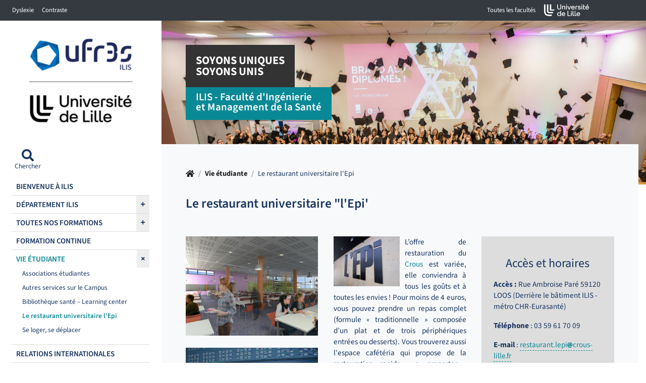

--- FILE ---
content_type: text/html; charset=utf-8
request_url: https://ilis.univ-lille.fr/vie-etudiante/le-restaurant-universitaire-lepi
body_size: 14621
content:
<!DOCTYPE html>
<html lang="fr-FR" class="no-js">
<head>
		<!--[if IE 9]>
		<link rel="stylesheet" href="./assets/css/ie9.min.css" />
		<![endif]-->
		<!--[if lt IE 9]>
		<link rel="stylesheet" href="./assets/css/ie8.min.css" />
		<script type="text/javascript" src="./assets/libs/html5shiv.min.js"></script>
		<script type="text/javascript" src="./assets/libs/selectivizr.js"></script>
		<![endif]-->

<meta charset="utf-8">
<!-- 
	DSI Université de Lille

	This website is powered by TYPO3 - inspiring people to share!
	TYPO3 is a free open source Content Management Framework initially created by Kasper Skaarhoj and licensed under GNU/GPL.
	TYPO3 is copyright 1998-2026 of Kasper Skaarhoj. Extensions are copyright of their respective owners.
	Information and contribution at https://typo3.org/
-->



<title>Le restaurant universitaire l&#039;Epi - ILIS - Faculté d&#039;Ingénierie</title>
<meta name="generator" content="TYPO3 CMS" />
<meta name="robots" content="index,follow,archive" />
<meta name="author" content="DSI université Lille - France" />
<meta name="twitter:card" content="summary" />
<meta name="googlebot" content="index,follow,archive,imageindex,nosnippet" />
<meta name="revisit-after" content="7" />
<meta name="copyright" content="DSI Université Lille" />
<meta name="language" content="fr" />
<meta name="author_email" content="dsi@univ-lille.fr" />


<link rel="stylesheet" href="/typo3temp/assets/css/ae7193e164e20ee87d987bb70e1f7052.css?1699255833" media="all">
<link rel="stylesheet" href="/_assets/cf96958808510cb4a29e461391f0eb9e/assets/css/bootstrap.css?1698073185" media="all">
<link rel="stylesheet" href="/typo3temp/assets/css/main_0879d73beb43127b03c4e7a97ec947a8.css?1769312927" media="all">
<link rel="stylesheet" href="/typo3temp/assets/css/_aside_0879d73beb43127b03c4e7a97ec947a8.css?1769312927" media="all">
<link rel="stylesheet" href="/typo3temp/assets/css/_dept-head_0879d73beb43127b03c4e7a97ec947a8.css?1769312927" media="all">
<link rel="stylesheet" href="/typo3temp/assets/css/_button_0879d73beb43127b03c4e7a97ec947a8.css?1769312927" media="all">
<link rel="stylesheet" href="/typo3temp/assets/css/_footer_0879d73beb43127b03c4e7a97ec947a8.css?1769312927" media="all">
<link rel="stylesheet" href="/typo3temp/assets/css/_home-head_0879d73beb43127b03c4e7a97ec947a8.css?1769312927" media="all">
<link rel="stylesheet" href="/typo3temp/assets/css/_int-head_0879d73beb43127b03c4e7a97ec947a8.css?1769312927" media="all">
<link rel="stylesheet" href="/typo3temp/assets/css/_left-column_0879d73beb43127b03c4e7a97ec947a8.css?1769312927" media="all">
<link rel="stylesheet" href="/typo3temp/assets/css/_modal_0879d73beb43127b03c4e7a97ec947a8.css?1769312927" media="all">
<link rel="stylesheet" href="/typo3temp/assets/css/_content_0879d73beb43127b03c4e7a97ec947a8.css?1769312927" media="all">
<link rel="stylesheet" href="/typo3temp/assets/css/_navbar_0879d73beb43127b03c4e7a97ec947a8.css?1769312927" media="all">
<link rel="stylesheet" href="/typo3temp/assets/css/_newsagenda_0879d73beb43127b03c4e7a97ec947a8.css?1769312927" media="all">
<link rel="stylesheet" href="/typo3temp/assets/css/_contrast_0879d73beb43127b03c4e7a97ec947a8.css?1769312927" media="all">
<link rel="stylesheet" href="/_assets/cf96958808510cb4a29e461391f0eb9e/assets/css/special.css?1698073185" media="all">
<link rel="stylesheet" href="/_assets/2057f337f5b37a888a291f2f8b743e86/Css/video-url-replace.css?1698074405" media="all">
<link rel="stylesheet" href="/_assets/f89b8fa895b0473499bfc6d84b884cc7/CSS/lightbox.min.css?1712574054" media="screen">






<link sizes="all" rel="icon" href="/_assets/cf96958808510cb4a29e461391f0eb9e/assets/img/faviconULille.svg" type="image/svg+xml" />
<meta http-equiv="X-UA-Compatible" content="IE=edge,chrome=1" /><meta name="viewport" content="width=device-width, initial-scale=1.0, minimum-scale=1.0, maximum-scale=1.0, user-scalable=no" /><meta name="apple-mobile-web-app-capable" content="yes" />

	
	
			
		


	
	
	
	
	
	
	
	<link rel="stylesheet" href="https://ulk.univ-lille.fr/dist/ulk-icons.css" />
	<link href="https://ulk.univ-lille.fr/dist/ulk-fonts.css?v=3" rel="stylesheet" />
	<link href="https://ulk.univ-lille.fr/dist/ulk-themes.css" rel="stylesheet" />
	
	
	

	

	
		
			
			
		
	

<link rel="canonical" href="https://ilis.univ-lille.fr/vie-etudiante/le-restaurant-universitaire-lepi"/>

<!-- VhsAssetsDependenciesLoaded jquery,popper,bootstrap,menu,count,cookies,font-awesome,variables-css -->
<script type="text/javascript" src="/typo3temp/assets/vhs/vhs-assets-jquery.js?1769275898"></script>
<link rel="stylesheet" href="/typo3temp/assets/vhs/vhs-assets-font-awesome.css?1769275898" />
<style type="text/css">
		:root{
		--local-font-size : 0.95rem;
		--local-font-family : var(--ulk-font-family-sans);
		--local-bloc-primary: #098995;
		--local-bloc-primary-rgb: 0,138,151;
		--local-font-primary: #098995;
		--local-bloc-primary2: #7fa0ac;
		--local-font-color-bloc-primary: white;
		--local-font-accent: #098995;
		--local-element-deco: #098995;
		--local-font-color: #1a3561;
		--local-bloc-neutre1: #eee;
		--local-bloc-neutre2: #dedede;
		
		--bs-primary: var(--local-bloc-primary);
		}
	</style></head>
<body class="page-488">





	<div id="access-bar" class="accessibility-bar">
		<ul class="nav navbar-nav navbar-left">
			<li class="accessibility-item">
				<a class="sr-only sr-only-focusable" href="#refNavMain" title="" role="button">Accéder au menu principal</a>
			</li>
			<li class="accessibility-item">
				<a role="button" class="sr-only sr-only-focusable" href="/stock-pages-speciales/recherche-avancee">Accéder à la recherche</a>
			</li>
			<li class="accessibility-item">
				<a class="sr-only sr-only-focusable" href="#" title="" role="button">Accéder au pied de page</a>
			</li>
		</ul>
	</div>
	<header>
		<nav class="navbar navbar-expand-lg navbar-dark bg-dark py-0 container-fluid">
			<div class="collapse navbar-collapse flex-grow-0" id="navbarText" style="flex-basis:303px">
				<ul class="navbar-nav">
					<li class="nav-item">
						<a href="#" class="nav-link btn-dyslexie">
							Dyslexie
						</a>
					</li>
					<li class="nav-item">
						<a href="#" class="nav-link btn-contrast">
							Contraste
						</a>
					</li>
				</ul>
			</div>


			
			

			<ul class="navbar-nav flex-row ml-auto mr-5">
				

				
<ul class="navbar-nav flex-row ml-auto mr-5">
	<a href="#">
	 	<li class="nav-item">
	  		<button class="btn nav-link px-3" data-toggle="modal" data-target="#liste-ufr" role="button">Toutes les facultés <span class="icon icon-arrow-short-down"></span></button>
		</li>
  	</a>
  	<li class="nav-item d-flex align-items-center">
		<a href="http://www.univ-lille.fr" target="_blank" title="Accueil de l&#039;université de Lille (nouvelle fenêtre)" >
			<img src="/_assets/cf96958808510cb4a29e461391f0eb9e/assets/img/logo-topbar.svg" width="90" height="25" alt="" />
		</a>
	</li>
 </ul>


				
			</ul>
		</nav>
	</header>



<section>
	<div class="wrapper d-md-flex">
		
	


	<div id="left-column" class="left-column" role="banner">

		<button id="dismiss" data-dismiss="" class="d-lg-none btn-close-open btn btn-primary"><i class="fas fa-times"></i><span class="sr-only">Fermer menu</span></button>
		
				
						<a class="m-1" id="logo" href="/">
							<img alt="Retour à l&#039;accueil" src="/fileufr3s/_processed_/6/a/csm_UFR3S-ILIS_ULille_1596x1233_51bf2d3d21.png" width="250" height="194" />
						</a>
					
			
		<a id="refNavMain" tabindex="-1"></a>
		<nav class="tools-links ">
			<ul class="nav flex-nowrap justify-content-between">
				<li class="nav-item">
					<button type="button" class="btn nav-link p-1 d-flex flex-column align-items-center" data-toggle="modal" data-target="#access-search">
						<i class="fas fa-search"></i>
						<span>
							Chercher
						</span>
					</button>
				</li>
				
				
			</ul>
		</nav>

		<nav id="nav-main-accordion" role="navigation" aria-label="Navigation principale">

			
					<ul class="nav flex-column main-nav mb-5">
						
							
								
										<li class="nav-item ">
											<a class="nav-link d-flex align-items-center justify-content-between " href="/"><span>Bienvenue à ILIS</span></a>
											
										</li>
									
							
								

										<li class="nav-item">
											
													<span class="d-flex align-items-center justify-content-between">
														<a class="nav-link flex-grow-1 " href="/departement-ilis"><span>Département ILIS</span></a>
														
														<span>
															<button class="btn btn-block nav-link btn-open-menu d-flex align-items-center justify-content-between" type="button" data-toggle="collapse" data-parent="#nav-main-accordion" data-target="#subMenu-242" data-haschild="true" aria-expanded="FALSE" aria-controls="#subMenu-242">
																<i class="fa fa-plus" aria-hidden="true"></i>

															</button>
														</span>
													</span>
												
											<div id="subMenu-242" class="collapse 
											">
												

	

			
				<ul class="submenu nav flex-column ml-3">
					
						

								
										<li class="nav-item has-sub">
											<a class="nav-link d-flex align-items-center justify-content-between " href="/departement-ilis/a-propos-des-formations-ilis"><span>A propos des formations ILIS</span></a>
											
										</li>
									

							
					
						

								
										<li class="nav-item has-sub">
											<a class="nav-link d-flex align-items-center justify-content-between " href="/departement-ilis/lexim"><span>Lexim</span></a>
											
										</li>
									

							
					
				</ul>
			

		


											</div>
										</li>
									
							
								

										<li class="nav-item">
											
													<span class="d-flex align-items-center justify-content-between">
														<a class="nav-link flex-grow-1 " href="/toutes-nos-formations"><span>Toutes nos formations</span></a>
														
														<span>
															<button class="btn btn-block nav-link btn-open-menu d-flex align-items-center justify-content-between" type="button" data-toggle="collapse" data-parent="#nav-main-accordion" data-target="#subMenu-236" data-haschild="true" aria-expanded="FALSE" aria-controls="#subMenu-236">
																<!-- 													<i class="fa fa-plus" aria-hidden="true"></i> -->
																<i class="
																fa fa-plus" aria-hidden="true"></i>
															</button>
														</span>
													</span>
												
											<div id="subMenu-236" class="collapse 
											">
												

	

			
				<ul class="submenu nav flex-column ml-3">
					
						

								
										<li class="nav-item has-sub">
											<a class="nav-link d-flex align-items-center justify-content-between " href="/toutes-nos-formations/deust-intervention-sociale"><span>DEUST Intervention Sociale</span></a>
											
										</li>
									

							
					
						

								
										<li class="nav-item has-sub">
											<span class="d-flex align-items-center justify-content-between">
												<a class="nav-link flex-grow-1 " href="/toutes-nos-formations/licence-sciences-pour-la-sante"><span>LICENCE Sciences pour la Santé</span></a>
												
												<span>
													<button class="btn btn-link btn-block nav-link d-flex align-items-center justify-content-between" type="button" data-toggle="collapse" data-target="#subSubMenu-555" aria-expanded="FALSE" aria-controls="subSubMenu-555">
														<i class="fa fa-plus" aria-hidden="true"></i>
													</button>
												</span>
											</span>
											<div id="subSubMenu-555" class="collapse ">
												
	
		<ul class="submenu nav flex-column ml-5">
			

				<li class="nav-item">
					<a href="/toutes-nos-formations/licence-sciences-pour-la-sante/l1-parcours-sps"><span>L1 Parcours SPS</span></a>
					
				</li>

			

				<li class="nav-item">
					<a href="/toutes-nos-formations/licence-sciences-pour-la-sante/l1-parcours-sps-option-sante-las"><span>L1 Parcours SPS option Santé (LAS)</span></a>
					
				</li>

			

				<li class="nav-item">
					<a href="/toutes-nos-formations/licence-sciences-pour-la-sante/l2-parcours-sps"><span>L2 Parcours IMS</span></a>
					
				</li>

			

				<li class="nav-item">
					<a href="/toutes-nos-formations/licence-sciences-pour-la-sante/l3-parcours-ingenierie-en-sante-et-en-environnement"><span>L3 parcours ingénierie en santé et en environnement</span></a>
					
				</li>

			

				<li class="nav-item">
					<a href="/toutes-nos-formations/licence-sciences-pour-la-sante/l3-parcours-ingenierie-en-sante-et-en-environnement-option-ergotherapie"><span>L3 Parcours Ingénierie en santé et en environnement - Option Ergothérapie</span></a>
					
				</li>

			

				<li class="nav-item">
					<a href="/toutes-nos-formations/licence-sciences-pour-la-sante/l3-arec-assistant-de-recherche-epidemiologique-et-clinique"><span>L3 AREC : Assistant de recherche épidémiologique et clinique</span></a>
					
				</li>

			
		</ul>
	

											</div>
										</li>
									

							
					
						

								
										<li class="nav-item has-sub">
											<span class="d-flex align-items-center justify-content-between">
												<a class="nav-link flex-grow-1 " href="/toutes-nos-formations/licence-sciences-sanitaires-et-sociales"><span>LICENCE Sciences Sanitaires et Sociales</span></a>
												
												<span>
													<button class="btn btn-link btn-block nav-link d-flex align-items-center justify-content-between" type="button" data-toggle="collapse" data-target="#subSubMenu-551" aria-expanded="FALSE" aria-controls="subSubMenu-551">
														<i class="fa fa-plus" aria-hidden="true"></i>
													</button>
												</span>
											</span>
											<div id="subSubMenu-551" class="collapse ">
												
	
		<ul class="submenu nav flex-column ml-5">
			

				<li class="nav-item">
					<a href="/toutes-nos-formations/licence-sciences-sanitaires-et-sociales/l1-parcours-3s"><span>L1 Parcours 3S</span></a>
					
				</li>

			

				<li class="nav-item">
					<a href="/toutes-nos-formations/licence-sciences-sanitaires-et-sociales/l1-parcours-3s-option-sante-las"><span>LAS SSS</span></a>
					
				</li>

			

				<li class="nav-item">
					<a href="/toutes-nos-formations/licence-sciences-sanitaires-et-sociales/l2-parcours-3s"><span>L2 Parcours 3S</span></a>
					
				</li>

			

				<li class="nav-item">
					<a href="/toutes-nos-formations/licence-sciences-sanitaires-et-sociales/l3-parcours-coordination-des-services-daide-a-la-personne"><span>L3 Parcours coordination des services d&#039;aide à la personne</span></a>
					
				</li>

			

				<li class="nav-item">
					<a href="/toutes-nos-formations/licence-sciences-sanitaires-et-sociales/l3-parcours-gestion-des-structures-du-secteur-social-et-de-leconomie-solidaire"><span>L3 Parcours Gestion des structures du secteur social et de l&#039;économie solidaire</span></a>
					
				</li>

			

				<li class="nav-item">
					<a href="/toutes-nos-formations/licence-sciences-sanitaires-et-sociales/l3-parcours-management-des-structures-gerontologiques-et-medico-sociales"><span>L3 Parcours Management des structures gérontologiques et médico-sociales</span></a>
					
				</li>

			

				<li class="nav-item">
					<a href="/toutes-nos-formations/licence-sciences-sanitaires-et-sociales/l3-parcours-sante-publique-et-management-des-organisations-de-sante"><span>L3 Parcours Santé publique et management des organisations de santé</span></a>
					
				</li>

			

				<li class="nav-item">
					<a href="/toutes-nos-formations/licence-sciences-sanitaires-et-sociales/l3-parcours-sante-travail"><span>L3 Parcours Santé-travail</span></a>
					
				</li>

			
		</ul>
	

											</div>
										</li>
									

							
					
						

								
										<li class="nav-item has-sub">
											<span class="d-flex align-items-center justify-content-between">
												<a class="nav-link flex-grow-1 " href="/toutes-nos-formations/master-ingenierie-de-la-sante"><span>MASTER Ingénierie de la Santé</span></a>
												
												<span>
													<button class="btn btn-link btn-block nav-link d-flex align-items-center justify-content-between" type="button" data-toggle="collapse" data-target="#subSubMenu-538" aria-expanded="FALSE" aria-controls="subSubMenu-538">
														<i class="fa fa-plus" aria-hidden="true"></i>
													</button>
												</span>
											</span>
											<div id="subSubMenu-538" class="collapse ">
												
	
		<ul class="submenu nav flex-column ml-5">
			

				<li class="nav-item">
					<a href="/toutes-nos-formations/master-ingenierie-de-la-sante/m1-m2-parcours-mias-management-de-lintelligence-artificielle-en-sante"><span>M1, M2 Parcours MIAS : Management de l’intelligence artificielle en santé</span></a>
					
				</li>

			

				<li class="nav-item">
					<a href="/toutes-nos-formations/master-ingenierie-de-la-sante/m1-m2-parcours-coordination-des-trajectoires-de-sante-cts"><span>M1, M2 Parcours Coordination des Trajectoires de Santé (CTS)</span></a>
					
				</li>

			

				<li class="nav-item">
					<a href="/toutes-nos-formations/master-ingenierie-de-la-sante/m1-m2-parcours-cts-en-contrat-de-professionnalisation"><span>M1, M2 Parcours CTS en contrat de professionnalisation</span></a>
					
				</li>

			

				<li class="nav-item">
					<a href="/toutes-nos-formations/master-ingenierie-de-la-sante/data-science-sante"><span>M1, M2 Parcours Data Science en Santé (DSS)</span></a>
					
				</li>

			

				<li class="nav-item">
					<a href="/toutes-nos-formations/master-ingenierie-de-la-sante/m2-parcours-dss-en-contrat-de-professionnalisation"><span>M2 Parcours DSS en contrat de professionnalisation</span></a>
					
				</li>

			

				<li class="nav-item">
					<a href="/toutes-nos-formations/master-ingenierie-de-la-sante/m1-m2-parcours-ergonomie-sante-developpement-esd"><span>M1, M2 Parcours Ergonomie Santé Développement (ESD)</span></a>
					
				</li>

			

				<li class="nav-item">
					<a href="/toutes-nos-formations/master-ingenierie-de-la-sante/m2-parcours-esd-en-contrat-de-professionnalisation"><span>M2 Parcours ESD en contrat de professionnalisation</span></a>
					
				</li>

			

				<li class="nav-item">
					<a href="/toutes-nos-formations/master-ingenierie-de-la-sante/m2-parcours-esd-option-renforce-recherche"><span>M2 Parcours ESD option renforcé Recherche</span></a>
					
				</li>

			

				<li class="nav-item">
					<a href="/toutes-nos-formations/master-ingenierie-de-la-sante/m1-m2-parcours-healthcare-business-et-recherche-clinique-hbrc"><span>M1, M2 Parcours Healthcare Business et Recherche Clinique (HBRC)</span></a>
					
				</li>

			

				<li class="nav-item">
					<a href="/toutes-nos-formations/master-ingenierie-de-la-sante/m2-parcours-hbrc-en-apprentissage"><span>M2 Parcours HBRC en apprentissage</span></a>
					
				</li>

			

				<li class="nav-item">
					<a href="/toutes-nos-formations/master-ingenierie-de-la-sante/m2-parcours-hbrc-en-contrat-de-professionnalisation"><span>M2 Parcours HBRC en contrat de professionnalisation</span></a>
					
				</li>

			

				<li class="nav-item">
					<a href="/toutes-nos-formations/master-ingenierie-de-la-sante/m2-parcours-hbrc-option-renforce-recherche"><span>M2 Parcours HBRC option renforcé Recherche</span></a>
					
				</li>

			

				<li class="nav-item">
					<a href="/toutes-nos-formations/master-ingenierie-de-la-sante/m2-parcours-hbrc-option-renforce-recherche-en-contrat-de-professionnalisation"><span>M2 Parcours HBRC option renforcé Recherche en contrat de professionnalisation</span></a>
					
				</li>

			

				<li class="nav-item">
					<a href="https://ufr3s.univ-lille.fr/international/formation/erasmus-mundus/emmah"><span>M1, M2 Euro-Asian Master EMMAH (Euro-Asian Master of Medical technology And Healthcare business)</span></a>
					
				</li>

			

				<li class="nav-item">
					<a href="/toutes-nos-formations/master-ingenierie-de-la-sante/m2-parcours-ingenierie-des-metiers-de-la-reeducation-fonctionnelle"><span>M2 Parcours Ingénierie des Métiers de la Rééducation Fonctionnelle</span></a>
					
				</li>

			

				<li class="nav-item">
					<a href="/toutes-nos-formations/master-ingenierie-de-la-sante/m2-parcours-ingenierie-des-metiers-de-la-reeducation-fonctionnelle-option-renforce-recherche"><span>M2 Parcours Ingénierie des Métiers de la Rééducation Fonctionnelle option renforcé Recherche</span></a>
					
				</li>

			

				<li class="nav-item">
					<a href="/toutes-nos-formations/master-ingenierie-de-la-sante/m2-parcours-ingenierie-des-metiers-de-la-reeducation-fonctionnelle-option-ergo-management"><span>M2 Parcours Ingénierie des Métiers de la Rééducation Fonctionnelle option Management et Ergonomie</span></a>
					
				</li>

			

				<li class="nav-item">
					<a href="/toutes-nos-formations/master-ingenierie-de-la-sante/m1-m2-parcours-qualite-environnement-sante-toxicologie-qest"><span>M1, M2 Parcours Qualité - Environnement - Santé - Toxicologie (QEST)</span></a>
					
				</li>

			

				<li class="nav-item">
					<a href="/toutes-nos-formations/master-ingenierie-de-la-sante/m2-parcours-qest-en-contrat-dapprentissage"><span>M2 Parcours QEST en contrat d&#039;apprentissage</span></a>
					
				</li>

			

				<li class="nav-item">
					<a href="/toutes-nos-formations/master-ingenierie-de-la-sante/m2-parcours-qest-en-contrat-de-professionnalisation"><span>M2 Parcours QEST en contrat de professionnalisation</span></a>
					
				</li>

			

				<li class="nav-item">
					<a href="/toutes-nos-formations/master-ingenierie-de-la-sante/m2-parcours-qest-option-renforce-recherche"><span>M2 Parcours QEST option Renforcé Recherche</span></a>
					
				</li>

			
		</ul>
	

											</div>
										</li>
									

							
					
						

								
										<li class="nav-item has-sub">
											<span class="d-flex align-items-center justify-content-between">
												<a class="nav-link flex-grow-1 " href="/toutes-nos-formations/master-management-sectoriel"><span>MASTER Management Sectoriel</span></a>
												
												<span>
													<button class="btn btn-link btn-block nav-link d-flex align-items-center justify-content-between" type="button" data-toggle="collapse" data-target="#subSubMenu-2775" aria-expanded="FALSE" aria-controls="subSubMenu-2775">
														<i class="fa fa-plus" aria-hidden="true"></i>
													</button>
												</span>
											</span>
											<div id="subSubMenu-2775" class="collapse ">
												
	
		<ul class="submenu nav flex-column ml-5">
			

				<li class="nav-item">
					<a href="/toutes-nos-formations/master-management-sectoriel/m1-parcours-management-sectoriel-tronc-commun"><span>M1 Parcours management sectoriel (tronc commun)</span></a>
					
				</li>

			

				<li class="nav-item">
					<a href="/toutes-nos-formations/master-management-sectoriel/m2-parcours-management-des-etablissements-sociaux-mes"><span>M2 Parcours Management des établissements sociaux (MES)</span></a>
					
				</li>

			

				<li class="nav-item">
					<a href="/toutes-nos-formations/master-management-sectoriel/m2-parcours-mes-en-apprentissage"><span>M2 Parcours MES en apprentissage</span></a>
					
				</li>

			

				<li class="nav-item">
					<a href="/toutes-nos-formations/master-management-sectoriel/m2-parcours-mes-en-contrat-de-professionnalisation"><span>M2 Parcours MES en contrat de professionnalisation</span></a>
					
				</li>

			

				<li class="nav-item">
					<a href="/toutes-nos-formations/master-management-sectoriel/m2-parcours-mes-amenage"><span>M2 Parcours MES aménagé</span></a>
					
				</li>

			

				<li class="nav-item">
					<a href="/toutes-nos-formations/master-management-sectoriel/m2-parcours-mes-option-renforce-recherche"><span>M2 Parcours MES option Renforcé Recherche</span></a>
					
				</li>

			

				<li class="nav-item">
					<a href="/toutes-nos-formations/master-management-sectoriel/m2-parcours-mes-liban"><span>M2 Parcours MES - Liban</span></a>
					
				</li>

			

				<li class="nav-item">
					<a href="/toutes-nos-formations/master-management-sectoriel/m2-parcours-cadre-superieur-de-pole-des-secteurs-sanitaires"><span>M2 Parcours Cadre supérieur de pôle des secteurs sanitaires</span></a>
					
				</li>

			

				<li class="nav-item">
					<a href="/toutes-nos-formations/master-management-sectoriel/m2-parcours-cadre-de-sante-des-secteurs-sanitaire-et-medico-social"><span>M2 Parcours Cadre de santé des secteurs sanitaire et médico-social</span></a>
					
				</li>

			
		</ul>
	

											</div>
										</li>
									

							
					
				</ul>
			

		


											</div>
										</li>
									
							
								
										<li class="nav-item ">
											<a class="nav-link d-flex align-items-center justify-content-between " href="https://ufr3s.univ-lille.fr/formation-continue/ingenierie-management-sante"><span>Formation continue</span></a>
											
										</li>
									
							
								

										<li class="nav-item">
											
													<span class="d-flex align-items-center justify-content-between">
														<a class="nav-link flex-grow-1 active" href="/vie-etudiante/associations-etudiantes"><span>Vie étudiante</span></a>
														
														<span>
															<button class="btn btn-block nav-link btn-open-menu d-flex align-items-center justify-content-between" type="button" data-toggle="collapse" data-parent="#nav-main-accordion" data-target="#subMenu-486" data-haschild="true" aria-expanded="TRUE" aria-controls="#subMenu-486">
																<i class="active fa fa-times" aria-hidden="true"></i>

															</button>
														</span>
													</span>
												
											<div id="subMenu-486" class="collapse 
											show">
												

	

			
				<ul class="submenu nav flex-column ml-3">
					
						

								
										<li class="nav-item has-sub">
											<a class="nav-link d-flex align-items-center justify-content-between " href="/vie-etudiante/associations-etudiantes"><span>Associations étudiantes</span></a>
											
										</li>
									

							
					
						

								
										<li class="nav-item has-sub">
											<a class="nav-link d-flex align-items-center justify-content-between " href="/vie-etudiante/autres-services-sur-le-campus"><span>Autres services sur le Campus</span></a>
											
										</li>
									

							
					
						

								
										<li class="nav-item has-sub">
											<a class="nav-link d-flex align-items-center justify-content-between " href="/vie-etudiante/bibliotheque-sante-learning-center"><span>Bibliothèque santé – Learning center</span></a>
											
										</li>
									

							
					
						

								
										<li class="nav-item has-sub">
											<a class="nav-link d-flex align-items-center justify-content-between active" href="/vie-etudiante/le-restaurant-universitaire-lepi"><span>Le restaurant universitaire l&#039;Epi</span></a>
											
										</li>
									

							
					
						

								
										<li class="nav-item has-sub">
											<a class="nav-link d-flex align-items-center justify-content-between " href="/vie-etudiante/se-loger-se-deplacer"><span>Se loger, se déplacer</span></a>
											
										</li>
									

							
					
				</ul>
			

		


											</div>
										</li>
									
							
								
										<li class="nav-item ">
											<a class="nav-link d-flex align-items-center justify-content-between " href="https://ufr3s.univ-lille.fr/international"><span>Relations internationales</span></a>
											
										</li>
									
							
								

										<li class="nav-item">
											
													<span class="d-flex align-items-center justify-content-between">
														<a class="nav-link flex-grow-1 " href="/ilis-pour-les-professionnels"><span>ILIS pour les professionnels</span></a>
														
														<span>
															<button class="btn btn-block nav-link btn-open-menu d-flex align-items-center justify-content-between" type="button" data-toggle="collapse" data-parent="#nav-main-accordion" data-target="#subMenu-6471" data-haschild="true" aria-expanded="FALSE" aria-controls="#subMenu-6471">
																<i class="fa fa-plus" aria-hidden="true"></i>

															</button>
														</span>
													</span>
												
											<div id="subMenu-6471" class="collapse 
											">
												

	

			
				<ul class="submenu nav flex-column ml-3">
					
						

								
										<li class="nav-item has-sub">
											<a class="nav-link d-flex align-items-center justify-content-between " href="/ilis-pour-les-professionnels/taxe-apprentissage"><span>Taxe d&#039;apprentissage 2025</span></a>
											
										</li>
									

							
					
						

								
										<li class="nav-item has-sub">
											<a class="nav-link d-flex align-items-center justify-content-between " href="/ilis-pour-les-professionnels/forum-des-entreprises"><span>Forum des entreprises 2025</span></a>
											
										</li>
									

							
					
				</ul>
			

		


											</div>
										</li>
									
							
								

										<li class="nav-item">
											
													<span class="d-flex align-items-center justify-content-between">
														<a class="nav-link flex-grow-1 " href="/recherche/enseignants-chercheurs-et-ilis"><span>Recherche</span></a>
														
														<span>
															<button class="btn btn-block nav-link btn-open-menu d-flex align-items-center justify-content-between" type="button" data-toggle="collapse" data-parent="#nav-main-accordion" data-target="#subMenu-497" data-haschild="true" aria-expanded="FALSE" aria-controls="#subMenu-497">
																<i class="fa fa-plus" aria-hidden="true"></i>

															</button>
														</span>
													</span>
												
											<div id="subMenu-497" class="collapse 
											">
												

	

			
				<ul class="submenu nav flex-column ml-3">
					
						

								
										<li class="nav-item has-sub">
											<span class="d-flex align-items-center justify-content-between">
												<a class="nav-link flex-grow-1 " href="/recherche/enseignants-chercheurs-et-ilis"><span>Enseignants-Chercheurs et ILIS</span></a>
												
												<span>
													<button class="btn btn-link btn-block nav-link d-flex align-items-center justify-content-between" type="button" data-toggle="collapse" data-target="#subSubMenu-498" aria-expanded="FALSE" aria-controls="subSubMenu-498">
														<i class="fa fa-plus" aria-hidden="true"></i>
													</button>
												</span>
											</span>
											<div id="subSubMenu-498" class="collapse ">
												
	
		<ul class="submenu nav flex-column ml-5">
			

				<li class="nav-item">
					<a href="/recherche/enseignants-chercheurs-et-ilis/evgeniya-babykina"><span>Evgeniya Babykina</span></a>
					
				</li>

			

				<li class="nav-item">
					<a href="/recherche/enseignants-chercheurs-et-ilis/valentine-baert"><span>Valentine BAERT</span></a>
					
				</li>

			

				<li class="nav-item">
					<a href="http://https://pro.univ-lille.fr/cyrielle-dumont/?print=554&amp;cHash=cbc9b75ced0c12d897f3b9e244c3ed98"><span>Cyrielle Dumont</span></a>
					
				</li>

			

				<li class="nav-item">
					<a href="/recherche/enseignants-chercheurs-et-ilis/hayfa-zgaya-biau"><span>Hayfa Zgaya Biau</span></a>
					
				</li>

			

				<li class="nav-item">
					<a href="/recherche/enseignants-chercheurs-et-ilis/franck-olivier-denayer"><span>Franck-Olivier Denayer</span></a>
					
				</li>

			

				<li class="nav-item">
					<a target="_blank" href="http://https://pro.univ-lille.fr/annabelle-deram/plan-du-site/?print=672&amp;cHash=a172218a142f2ddb603b257bcd1ee55d"><span>Annabelle Deram</span></a>
					
				</li>

			

				<li class="nav-item">
					<a href="/recherche/enseignants-chercheurs-et-ilis/cyrielle-dumont"><span>Cyrielle Dumont</span></a>
					
				</li>

			

				<li class="nav-item">
					<a href="/recherche/enseignants-chercheurs-et-ilis/helene-gorge"><span>Hélène Gorge</span></a>
					
				</li>

			

				<li class="nav-item">
					<a href="/recherche/enseignants-chercheurs-et-ilis/benjamin-guinhouya"><span>Benjamin Guinhouya</span></a>
					
				</li>

			

				<li class="nav-item">
					<a href="/recherche/enseignants-chercheurs-et-ilis/herve-hubert"><span>Hervé Hubert</span></a>
					
				</li>

			

				<li class="nav-item">
					<a href="/recherche/enseignants-chercheurs-et-ilis/caroline-lanier"><span>Caroline Lanier</span></a>
					
				</li>

			

				<li class="nav-item">
					<a target="_blank" href="http://https://pro.univ-lille.fr/florent-occelli/enseignements/"><span>Florent Occelli</span></a>
					
				</li>

			

				<li class="nav-item">
					<a href="/recherche/enseignants-chercheurs-et-ilis/daphne-salerno"><span>Daphné Salerno</span></a>
					
				</li>

			
		</ul>
	

											</div>
										</li>
									

							
					
				</ul>
			

		


											</div>
										</li>
									
							
						
					</ul>
				


			
				
					<ul class="nav flex-column">
						
								<li class="nav-item pb-3">
									<a class="btn btn-primary btn-block" href="/stock-pages-speciales/acces-et-contacts">Nous contacter</a>
								</li>
							
						
						
					</ul>
				
			

			

		</nav>

	</div>
	<!-- fin left column -->




		<div class="main-column">
			
	<div class="openSidebar  d-block d-lg-none">
		<button type="button" id="sidebarCollapse" class="btn btn-primary btn-close-open">
			<i class="fas fa-bars" aria-hidden="true"></i>
			<span class="sr-only">Ouverture du menu</span>
		</button>

	</div>

	

		
				
				
						

							

									<header class="d-flex flex-column  int-head  pt-4 px-4 pt-lg-5 px-lg-5 header-rub488">
										<div class="home-head-bg position-absolute w-100 h-100" style="z-index:-1;background-image: url('/fileilis/user_upload/ilis_2018-6387.jpg')"></div>


										<div class="home-head-filter"></div>

										<div class="d-flex d-md-block flex-column justify-content-center">
											
													
														
															<div class="h1-like ">
																
																	<span class="d-inline-block home-head-title-bloc home-head-title-bloc-black">

																		
																			
																			Soyons uniques
																		
																		<br>
																			
																				
																				Soyons unis
																			
																		
																	</span>
																
																
																	<br>
																	<span class="d-inline-block home-head-title-bloc home-head-title-bloc-purple">

																		
																			
																			ILIS - Faculté d'Ingénierie
																		
																		<br>
																			
																				
																				et Management de la Santé
																			
																		
																	</span>
																
															</div>
														
													
												
										</div>
										
								
						
					
			
	



	</header>

			<!--TYPO3SEARCH_begin-->
			<main id="refContent" role="main">
				
						<div class="row int-content content" role="aria-main">
					

				





	


	


	










	














								
	

			<div class="col-md-12 col-12 pr-0 int-content-center  "><!-- début col-md principal pour contenu -->
					
	

<div class="int-content-inner bg-light p-4 p-lg-5">
	
			


	
		<nav class="nav-breadcrumb">
			<ul class="breadcrumb"><li class="normal breadcrumb_text"><li><span class="sr-only"><a href="/">Accueil</a></span><a href="/" ><i class="fas fa-home" aria-hidden="true"></i></a></li><span class="breadcrumb_slash">&#47;</span></li><li class="normal breadcrumb_text"><a href="/vie-etudiante/associations-etudiantes" title="Vie étudiante">Vie étudiante</a><span class="breadcrumb_slash">&#47;</span></li><li class="active current breadcrumb_text">Le restaurant universitaire l&#039;Epi</li></ul>
		</nav>



		
	
		
	



	
	<div class="xul2-1ere-ligne">
			<div class="" role="section">
    

            <div id="c2449" class="frame frame-default frame-type-header frame-layout-0">
                
                
                    



                
                
                    

    
        <header>
            

    
            <h3 class="">
                Le restaurant universitaire &quot;l&#039;Epi&#039;
            </h3>
        



            



            



        </header>
    



                
                
                
                    



                
                
                    



                
            </div>

        

</div>
		<div class="row rowligne" role="main">
			
			
					<div class="col-md-4" role="section">
    

            <div id="c2452" class="frame frame-default frame-type-image frame-layout-100">
                
                
                    



                
                
                    

    



                
                

    <div class="ce-image ce-center ce-above">
        

    <div class="ce-gallery" data-ce-columns="1" data-ce-images="1">
        
            <div class="ce-outer">
                <div class="ce-inner">
        
        
            <div class="ce-row">
                
                    
                        <div class="ce-column">
                            

        
<figure class="image">
    
            
                    <a href="/fileilis/_processed_/8/8/csm_RESTAURANT-UNIVERSITAIRE-L-EPI_d3181aaada.jpg" class="jnlightbox" rel="lightbox[lb2452]" data-lightbox="lightbox-2452">
                        
<img class="image-embed-item" src="/fileilis/_processed_/8/8/csm_RESTAURANT-UNIVERSITAIRE-L-EPI_0b0e70b309.jpg" width="600" height="450" loading="lazy" alt="" />


                    </a>
                
        
    
</figure>


    


                        </div>
                    
                
            </div>
        
        
                </div>
            </div>
        
    </div>



    </div>


                
                    



                
                
                    



                
            </div>

        



    

            <div id="c2451" class="frame frame-default frame-type-image frame-layout-100">
                
                
                    



                
                
                    

    



                
                

    <div class="ce-image ce-center ce-above">
        

    <div class="ce-gallery" data-ce-columns="1" data-ce-images="1">
        
            <div class="ce-outer">
                <div class="ce-inner">
        
        
            <div class="ce-row">
                
                    
                        <div class="ce-column">
                            

        
<figure class="image">
    
            
                    <a href="/fileilis/_processed_/b/4/csm_csm_index_58147b3c14_a7c002ef4f.jpg" class="jnlightbox" data-title="Le restaurant universitaire l'Epi" rel="lightbox[lb2451]" data-lightbox="lightbox-2451">
                        
<img class="image-embed-item" title="Le restaurant universitaire l&#039;Epi" alt="Le restaurant universitaire l&#039;Epi" src="/fileilis/user_upload/csm_index_58147b3c14.jpg" width="475" height="357" loading="lazy" />


                    </a>
                
        
    
</figure>


    


                        </div>
                    
                
            </div>
        
        
                </div>
            </div>
        
    </div>



    </div>


                
                    



                
                
                    



                
            </div>

        

</div>
					<div class="col-md-4" role="section">


	<div id="c1792" class="layout-100 layout-UDl-bloc frame frame-default frame-type-textmedia frame-layout-100">
		
			

	


		

		<div class="ce-textpic ce-left ce-intext">
			
				

		

		

		

		


		
				<div class="ce-gallery" data-ce-columns="1" data-ce-images="1">
					
					
						<div class="ce-row">
							
								
									<div class="ce-column">
										
												<div class="ce-media">
											

										
												
	
			
					
	<img src="/fileilis/_processed_/4/f/csm_csm_DlsSOfWW0AMrvKA-1_cf95788da1_f0ec7a3f7a.jpg" width="300" height="225" alt="" />

				
		

											

										
									</div>
									
						</div>
		
		
		</div>
		
		
		</div><!--fin  ce-gallery -->
	















			

			<div class="ce-bodytext">
				
				<p class="text-justify">L’offre de restauration du <a href="http://www.crous-lille.fr/" target="_blank" class="rel=nofollow&quot;" rel="noreferrer">Crous</a> est variée, elle conviendra à tous les goûts et à toutes les envies&nbsp;! Pour moins de 4 euros, vous pouvez prendre un repas complet (formule «&nbsp;traditionnelle&nbsp;» composée d’un plat et de trois périphériques entrées ou desserts). Vous trouverez&nbsp;aussi l'espace cafétéria qui propose de la restauration rapide&nbsp; a emporter : sandwichs, pâtes, salades, en-cas…</p>

			</div>

			
		</div>
		


	</div>






































</div>
					<div class="col-md-4" role="section">










	<div id="c1790" class="bloc bloc-gris layout-120 layout-UDl-bloc frame frame-default frame-type-textmedia frame-layout-120">
		
			

	
		
				
			

		



			
	


		<h2 class="noSub ">Accès et horaires</h2>
	


		

		




		
				
			
	


		

		<div class="ce-textpic ce-left ce-above">
			
				













			

			<div class="ce-bodytext">
				
				<p><strong>Accès :</strong> Rue Ambroise Paré 59120 LOOS (Derrière le bâtiment ILIS - métro CHR-Eurasanté)</p>
<p><strong>Téléphone</strong> : 03 59 61 70 09</p>
<p><strong>E-mail </strong>: <a href="#" data-mailto-token="ocknvq,tguvcwtcpv0ngrkBetqwu/nknng0ht" data-mailto-vector="2">restaurant.lepi<i class="fa fa-at" aria-hidden="true" style="font-size:11px;"></i>crous-lille<i class="fa fa-dot-circle" aria-hidden="true" style="font-size:2px;"></i>fr</a></p>
<p><strong>Horaires</strong> : Du lundi au vendredi de 11h15 - 13h30</p>
<p><strong>Moyens de paiement </strong>:</p><ul> 	<li>Carte-bleue</li> 	<li>IZLY</li> </ul><p>Pour voir le menu : <a href="http://www.crous-lille.fr/restaurant/r-u-lepi-lille-chr/" target="_blank&quot; rel=&quot;nofollow&quot;" rel="noreferrer">http://www.crous-lille.fr/restaurant/r-u-lepi-lille-chr/</a></p>
			</div>

			
		</div>
		


	</div>






























</div>
				
		</div>
	</div>
	




	<div class="xul2-2eme-ligne">
		<div class="" role="section">












	<div id="c1791" class="bloc bloc-second layout-130 layout-UDl-bloc frame frame-default frame-type-textmedia frame-layout-130">
		
			

	
		
				
			

		



			
	


		<h3  class="noSub ">Comment payer votre repas au restaurant universitaire ?</h3>
	


		

		




		
				
			
	


		

		<div class="ce-textpic ce-left ce-above">
			
				













			

			<div class="ce-bodytext">
				
				<p class="align-justify">Le paiement des services au sein des restaurants et cafétérias universitaires du CROUS de Lille s’effectue par le biais du système de paiement IZLY grâce à votre carte étudiante.&nbsp;</p><ul> 	<li><strong>Rapide :</strong> avec le paiement sans contact, le passage en caisse est plus rapide,</li> 	<li><strong>Simple :</strong> le compte se recharge sur Internet, avec un smartphone,</li> 	<li><strong>Sécurisé</strong> : l’argent est sur un compte en ligne, et il reste disponible en cas de perte de la carte.</li> </ul><p><strong>&gt;&gt; Activez votre compte Izly</strong></p><ul> 	<li>Izly vous envoie un e-mail sur votre messagerie étudiante (par exemple : prenom.nom@etu.univ-lille.fr)</li> 	<li>Suivez le lien pour finaliser l’activation de votre compte.</li> 	<li>Vous n’avez pas reçu de mail d’activation ? :&nbsp;<a href="https://mon-espace.izly.fr/Auth/SendActivationMail" target="_blank" rel="noreferrer">renseignez ici le mail de votre université</a></li> </ul><p><strong>&gt;&gt; Rechargez votre compte Izly</strong></p>
<p class="align-justify">Ce compte est consultable et rechargeable sur <a href="http://www.izly.fr/" target="_blank&quot; rel=&quot;nofollow&quot;" rel="noreferrer">www.izly.fr</a> et accessible 24h/24, depuis n’importe quel ordinateur ou smartphone (application mobile à télécharger sur l’Appstore, Google Play ou Windows Phone Store) :</p><ul> 	<li>à partir de 10€ avec votre carte bancaire</li> 	<li>à partir de 5€ avec votre RIB</li> </ul>
			</div>

			
		</div>
		


	</div>




























</div>
		<div class="row rowligne" role="main">
			
			
					<div class="col-md-12" role="section">


	<div id="c15458" class="layout-100 layout-UDl-bloc frame frame-default frame-type-textmedia frame-layout-100">
		
			

	


		

		<div class="ce-textpic ce-center ce-above">
			
				













			

			<div class="ce-bodytext">
				
				

			</div>

			
		</div>
		

<p>
	<p class="linkToTop">
	    <a href="#top" title="retour en haut">
			<span class="far fa-caret-square-up" aria-hidden="true"></span> 
		</a>
	</p>
	
</p>


	</div>






































</div>
				
		</div>
	</div>



	<div class="xul2-3eme-ligne">
		<div class="" role="section"></div>
		<div class="row rowligne" role="main">
				
			
		</div>
		
	</div>

</div>


				</div><!-- fin col-md principal pour contenu -->
		<!--/div--><!-- fin row -->
							
			

<!--/div--><!-- fin row int-content -->
	</div>


		</div><!-- fin row content -->
		</main>
		<!--TYPO3SEARCH_end-->
	</div>

	</div>
</section>



	<footer class="footer" role="contentinfo" id="refFooter">
		<div class="nav-social">
			<div class="container">
				<ul class="nav nav nav-pills nav-fill nav-social-container">
					
						<li class="nav-social-item nav-item">
							<a href="https://www.facebook.com/ILISunivLille/" data-target="nav-social-target-facebook" class="nav-link nav-social-link nav-social-facebook align-items-center d-flex justify-content-center" title=""><i class="ulkicon ulkicon-social--facebook--fill" aria-hidden="true"></i> <span class="nav-social-label d-none d-lg-block ml-2"><span class="sr-only">Compte </span> Facebook</span></a>
						</li>
					

					
					

					
					

					
						<li class="nav-social-item nav-item">
							<a href="https://www.instagram.com/ufr3s_ulille/" data-target="nav-social-target-insta" class="nav-social-link nav-social-insta align-items-center d-flex justify-content-center" title=""><i class="ulkicon ulkicon-logo--instagram" aria-hidden="true"></i> <span class="nav-social-label d-none d-lg-block ml-2"><span class="sr-only">Compte </span> Instagram <span class="sr-only">de ILIS - Faculté d&#039;Ingénierie et Management de la Santé</span></span></a>
						</li>
					
					

					
						<li class="nav-social-item nav-item">
							<a href="https://www.youtube.com/channel/UCvoItRB08ge-ZndzYT_iuxA" data-target="nav-social-target-youtube" class="nav-social-link nav-social-youtube align-items-center d-flex justify-content-center" title=""><i class="ulkicon ulkicon-social--youtube--fill" aria-hidden="true"></i> <span class="nav-social-label d-none d-lg-block ml-2"><span class="sr-only">Compte </span> Youtube <span class="sr-only">de ILIS - Faculté d&#039;Ingénierie et Management de la Santé</span></span></a>
						</li>
					

					
						<li class="nav-social-item nav-item">
							<a href="https://www.linkedin.com/school/10672163/admin/" data-target="nav-social-target-linkedin" class="nav-social-link nav-social-linkedin align-items-center d-flex justify-content-center" title=""><i class="ulkicon ulkicon-social--linkedin--fill" aria-hidden="true"></i> <span class="nav-social-label d-none d-lg-block ml-2"><span class="sr-only">Compte </span> Linkedin <span class="sr-only">de ILIS - Faculté d&#039;Ingénierie et Management de la Santé</span></span></a>
						</li>
					

					

					

					

					
						<li class="nav-social-item nav-item">
							<a href="https://pro.univ-lille.fr/" data-target="nav-social-target-pagepro" class="nav-social-link nav-social-pagepro align-items-center d-flex justify-content-center" title=""><i class="far fa-address-card" aria-hidden="true"></i> <span class="nav-social-label d-none d-lg-block ml-2">Pages pro</span></a>
						</li>
					
				</ul>
			</div>
		</div>

		<div class="container-fluid nav-bottom">
			<div class="row nav-bottom-container">
				<div class="nav-bottom-container-infos col-12 col-lg-5 p-2 p-md-4 d-flex flex-row">
					<p class="nav-bottom-container-logo ">
						<a href="#" class="nav-bottom-container-logo-link" title="">
							<img class="mb-2" alt="Retour à l&#039;accueil" src="/fileufr3s/_processed_/a/a/csm_UFR3S_ULille_pied-de-page_83a199d020.png" width="292" height="60" />
						</a>
					</p>
					
						<p class="nav-bottom-container-title title-bicolors-purple">
							
								
								ILIS - Faculté d'Ingénierie 
							
							<br /><span>
								
									
									et Management de la Santé 
								
							</span>
						</p>
					
				</div>
				<div class="nav-bottom-container-address col-12 col-lg-5 p-2 p-md-4">
					
							<address class="nav-bottom-container-address-content">
								
										<a href="https://goo.gl/maps/wKDD56Qxz5YiZ8mUA" target="_blank" title="42 Rue Ambroise Paré, 59120 LOOS - FRANCE - nous localiser sur google maps (nouvelle fenêtre)">42 Rue Ambroise Paré, 59120 LOOS - FRANCE</a>
									

								<br>
								<span>+ 33 (0)3 20 62 37 37</span>
								<span>/ Fax + 33 (0)3 20 62 37 38</span><br>
							</address>
						
					<div><small><br>
							Date de dernière mise à jour :
							04/10/2022
						</small>
					</div>
				</div>
				<div class="nav-bottom-container-contact col-xs-12 col-sm-12 col-md-2 col-md-offset-5 col-lg-2 col-lg-offset-0 p-4">

					
						<ul class="footer__links">
							
								<li class="footer_links__item">
									
								</li>
							
							
								<li class="footer_links__item">
									<a href="/stock-pages-speciales/acces-et-contacts">Accès et contacts</a>
								</li>
							
							
								<li class="footer_links__item">
									<a href="/stock-pages-speciales/plan-de-site">Plan de site</a>
								</li>
							
							
								<li class="footer_links__item">
									<a href="/stock-pages-speciales/mentions-legales">Mentions légales</a>
								</li>
							
						</ul>
					
					</p>
				</div>
			</div>
		</div>

	</footer>





<div id="access-search" class="modal fade access-search" tabindex="-1" role="navigation" aria-labelledby="access-search" aria-hidden="true"  role="aria-search">
  <div class="modal-dialog modal-tools" role="document">
    <div class="modal-content">
	    <button type="button" class="btn-close-open btn btn-primary" data-dismiss="modal" aria-label="Refermer le volet de recherche">
				<i class="fas fa-times"></i>
		</button>
		<div class="container">
	    	<div class="row">
	    		<div class="col-md-8 col-md-offset-2">
	    			

	<form action='/stock-pages-speciales/recherche-avancee?tx_frida_frida%5Baction%5D=search&amp;tx_frida_frida%5Bcontroller%5D=Resultat&amp;cHash=c487dd9a4669ba39e652ddd382966d78' method="post" class="navbar-form navbar-right" role="search">
		<div class="form-group">
			<input placeholder="Rechercher..." class="form-control input-lg" id="tx-indexedsearch-searchbox-sword" type="text" name="tx_frida_frida[requete]" />
			<button type="submit" class="btn btn-primary sr-only sr-only-focusable"> Rechercher </button>
		</div>
	</form>  
	

	    		</div>
	
	    	</div>
	    </div>
    </div>
  </div>
</div>



	<div id="left-icon-2" class="modal fade liste-ufr" tabindex="-1" role="navigation" aria-labelledby="liste-ufr-label" aria-hidden="true" role="dialog">
		<div class="modal-dialog modal-tools" role="document">
			<div class="modal-content">
				<button type="button" class="btn-close-open btn btn-primary" data-dismiss="modal">
					<i class="fas fa-times" aria-hidden="true"></i><span class="sr-only">Refermer la modal</span>
				</button>
				<div class="container">
					
						
						
					


				</div>
			</div>
		</div>
	</div>




	<div id="left-icon-3" class="modal fade liste-ufr" tabindex="-1" role="navigation" aria-labelledby="liste-ufr-label" aria-hidden="true" role="dialog">
		<div class="modal-dialog modal-tools" role="document">
			<div class="modal-content">
				<button type="button" class="btn-close-open btn btn-primary" data-dismiss="modal">
					<i class="fas fa-times" aria-hidden="true"></i><span class="sr-only">Fermer</span>
				</button>
				<div class="container">
					
						
						
    

            <div id="c50" class="frame frame-default frame-type-text frame-layout-100">
                
                
                    



                
                
                    

    



                
                

    <h4>Accès directs</h4><ul class="access-content-list access-direct-content-list list-unstyled row"> 	<li class="access-content-list-item access-direct-content-list-item col-md-4 col-sm-4 col-xs-12"><a href="https://ent-choixmoodle.univ-lille.fr/" target="_blank&quot; rel=&quot;nofollow&quot;" class="access-content-list-link access-direct-content-list-link" rel="noreferrer">Moodle </a></li> 	<li class="access-content-list-item access-direct-content-list-item col-md-4 col-sm-4 col-xs-12"><a href="https://mes-applications.univ-lille.fr/" target="_blank&quot; rel=&quot;nofollow&quot;" class="access-content-list-link access-direct-content-list-link" rel="noreferrer">Ent </a></li> 	<li class="access-content-list-item access-direct-content-list-item col-md-4 col-sm-4 col-xs-12"><a href="http://zimbra.univ-lille.fr/" target="_blank&quot; rel=&quot;nofollow&quot;" class="access-content-list-link access-direct-content-list-link" rel="noreferrer">Webmail </a></li> 	<li class="access-content-list-item access-direct-content-list-item col-md-4 col-sm-4 col-xs-12"><a href="http://lilliad.univ-lille.fr/" target="_blank&quot; rel=&quot;nofollow&quot;" class="access-content-list-link access-direct-content-list-link" rel="noreferrer">Lilliad </a></li> </ul>


                
                    



                
                
                    



                
            </div>

        


					
				</div>
			</div>
		</div>
	</div>



<!-- les modals -->

	<!-- liste ufr -- le bon exemple de modal, à dupliquer -->
	<div id="liste-ufr" class="modal fade liste-ufr" tabindex="-1" role="navigation" aria-labelledby="liste-ufr-label" aria-hidden="true"  role="dialog">
		<div class="modal-dialog modal-tools" role="document">
		<div class="modal-content">
		<button type="button" class="btn-close-open btn btn-primary" data-dismiss="modal">
				<i class="fas fa-times" aria-hidden="true"></i><span class="sr-only">Refermer la liste des ufr</span>
		</button>
				<div class="container">

				
    

            <div id="c49" class="frame frame-default frame-type-text frame-layout-100">
                
                
                    



                
                
                    

    
        <header>
            

    
            <h2 class="">
                Composantes
            </h2>
        



            



            



        </header>
    



                
                

    <h3>Les établissements-composantes</h3>
<p>au sens de l’<a href="https://www.legifrance.gouv.fr/loda/article_lc/LEGIARTI000037805999" target="_blank&quot; rel=&quot;nofollow&quot;" rel="noreferrer">ordonnance n°2018-1131</a>.</p><ul> 	<li><a href="https://www.ensait.fr/" target="_blank&quot; rel=&quot;nofollow&quot;" rel="noreferrer">École nationale supérieure des arts et industries textiles - ENSAIT</a></li> 	<li><a href="https://www.lille.archi.fr/" target="_blank&quot; rel=&quot;nofollow&quot;" rel="noreferrer">École nationale supérieure d'architecture et de paysage de Lille - ENSAPL</a></li> 	<li><a href="https://esj-lille.fr/" target="_blank&quot; rel=&quot;nofollow&quot;" rel="noreferrer">École supérieure de journalisme de Lille - ESJ Lille</a></li> 	<li><a href="https://www.sciencespo-lille.eu/" target="_blank&quot; rel=&quot;nofollow&quot;" rel="noreferrer">Sciences Po Lille</a></li> </ul><h3>Les composantes</h3>
<p>Les composantes regroupent les facultés, écoles et instituts, définis par l’article <a href="https://www.legifrance.gouv.fr/codes/article_lc/LEGIARTI000038902497/" target="_blank&quot; rel=&quot;nofollow&quot;" rel="noreferrer">L.713-1 du code de l’éducation</a>.</p><ul> 	<li><a href="https://humanites.univ-lille.fr/" target="_blank&quot; rel=&quot;nofollow&quot;">Faculté des humanités - FHUMA</a></li> 	<li><a href="https://lcs.univ-lille.fr/" target="_blank&quot; rel=&quot;nofollow&quot;">Faculté des langues, cultures et sociétés - LCS</a></li> 	<li><a href="http://psysef.univ-lille.fr/" target="_blank&quot; rel=&quot;nofollow&quot;">Faculté de psychologie, des sciences de l’éducation et de la formation - PSYSEF</a></li> 	<li><a href="https://fasest.univ-lille.fr/" target="_blank&quot; rel=&quot;nofollow&quot;">Faculté des sciences économiques, sociales et des territoires - FASEST</a></li> 	<li><a href="http://sciences-technologies.univ-lille.fr/" target="_blank&quot; rel=&quot;nofollow&quot;">Faculté des sciences et technologies - FST</a></li> 	<li><a href="https://droit.univ-lille.fr/" target="_blank&quot; rel=&quot;nofollow&quot;">Faculté des sciences juridiques, politiques et sociales - FSJPS</a></li> 	<li><a href="https://ufr3s.univ-lille.fr/" target="_blank&quot; rel=&quot;nofollow&quot;">UFR des sciences de santé et du sport - UFR3S</a></li> 	<li><a href="https://iaelille.fr/" target="_blank&quot; rel=&quot;nofollow&quot;" rel="noreferrer">IAE Lille - University School of Management</a></li> 	<li><a href="http://www.inspe-lille-hdf.fr/" target="_blank&quot; rel=&quot;nofollow&quot;">Institut national supérieur du professorat et de l’éducation&nbsp; - Académie de Lille – Hauts-de-France (INSPÉ Lille HdF)</a></li> 	<li><a href="https://iut.univ-lille.fr/" target="_blank&quot; rel=&quot;nofollow&quot;">Institut universitaire de technologie - IUT</a></li> 	<li><a href="http://www.polytech-lille.fr/" target="_blank&quot; rel=&quot;nofollow&quot;" rel="noreferrer">École polytechnique universitaire de Lille - Polytech Lille</a></li> </ul><h3>Autres départements</h3><ul> 	<li><a href="https://cfmi.univ-lille.fr/" target="_blank&quot; rel=&quot;nofollow&quot;">Centre de formation des musiciens intervenants (CFMI)</a></li> 	<li><a href="https://infocom-sid.univ-lille.fr/" target="_blank&quot; rel=&quot;nofollow&quot;" rel="noreferrer">Institut de l'information et de la communication - IIC</a></li> </ul>


                
                    



                
                
                    



                
            </div>

        


					</div>
			</div>
		</div>
	</div>




		<script type="text/javascript">
			var _paq = _paq || [];
			_paq.push([function() {
				var self = this;
				function getOriginalVisitorCookieTimeout() {
					var now = new Date(),
					nowTs = Math.round(now.getTime() / 1000),
					visitorInfo = self.getVisitorInfo();
					var createTs = parseInt(visitorInfo[2]);
					var cookieTimeout = 33696000;
					var originalTimeout = createTs + cookieTimeout - nowTs;
					return originalTimeout;
				}
				this.setVisitorCookieTimeout( getOriginalVisitorCookieTimeout() );
			}]);
			_paq.push(['trackPageView']);
			_paq.push(['enableLinkTracking']);
			(function() {
			  var u="//piwik.univ-lille.fr/";
			  _paq.push(['setTrackerUrl', u+'matomo.php']);
			  _paq.push(['setSiteId', '453']);
			  var d=document, g=d.createElement('script'), s=d.getElementsByTagName('script')[0];
			  g.type='text/javascript'; g.async=true; g.defer=true; g.src=u+'matomo.js'; s.parentNode.insertBefore(g,s);
			})();
		  </script>

	  <noscript>
	  <p><img src="//piwik.univ-lille.fr/piwik.php?idsite=453" style="border:0;" alt="" /></p>
	  </noscript>
	

<!-- End Piwik Code -->

<script src="/_assets/2057f337f5b37a888a291f2f8b743e86/JavaScript/video-url-replace.js?1698074405"></script>
<script src="/_assets/f89b8fa895b0473499bfc6d84b884cc7/JavaScript/lightbox.min.js?1712574054"></script>
<script src="/typo3temp/assets/js/2f079c3cb5aab66484dd389d1affb985.js?1699255833"></script>
<script async="async" src="/typo3temp/assets/js/cfd16b174d7f7b046e20adbc2e0a1094.js?1699255829"></script>



<script type="text/javascript" src="/typo3temp/assets/vhs/vhs-assets-popper.js?1769275898"></script>
<script type="text/javascript" src="/typo3temp/assets/vhs/vhs-assets-bootstrap.js?1769275898"></script>
<script type="text/javascript" src="/typo3temp/assets/vhs/vhs-assets-menu.js?1769275898"></script>
<script type="text/javascript" src="/typo3temp/assets/vhs/vhs-assets-count.js?1769275898"></script>
<script type="text/javascript" src="/typo3temp/assets/vhs/vhs-assets-cookies.js?1769275898"></script></body>
</html>

--- FILE ---
content_type: text/css
request_url: https://ilis.univ-lille.fr/typo3temp/assets/css/ae7193e164e20ee87d987bb70e1f7052.css?1699255833
body_size: 1121
content:
/* default styles for extension "tx_frontend" */
	.ce-align-left { text-align: left; }
	.ce-align-center { text-align: center; }
	.ce-align-right { text-align: right; }

	.ce-table td, .ce-table th { vertical-align: top; }

	.ce-textpic, .ce-nowrap .ce-bodytext, .ce-gallery, .ce-row, .ce-uploads li, .ce-uploads div { overflow: hidden; }

	.ce-left .ce-gallery, .ce-column { float: left; }
	.ce-center .ce-outer { position: relative; float: right; right: 50%; }
	.ce-center .ce-inner { position: relative; float: right; right: -50%; }
	.ce-right .ce-gallery { float: right; }

	.ce-gallery figure { display: table; margin: 0; }
	.ce-gallery figcaption { display: table-caption; caption-side: bottom; }
	.ce-gallery img { display: block; }
	.ce-gallery iframe { border-width: 0; }
	.ce-border img,
	.ce-border iframe {
		border: 2px solid #000000;
		padding: 0px;
	}

	.ce-intext.ce-right .ce-gallery, .ce-intext.ce-left .ce-gallery, .ce-above .ce-gallery {
		margin-bottom: 10px;
	}
	.ce-intext.ce-right .ce-gallery { margin-left: 10px; }
	.ce-intext.ce-left .ce-gallery { margin-right: 10px; }
	.ce-below .ce-gallery { margin-top: 10px; }

	.ce-column { margin-right: 10px; }
	.ce-column:last-child { margin-right: 0; }

	.ce-row { margin-bottom: 10px; }
	.ce-row:last-child { margin-bottom: 0; }

	.ce-above .ce-bodytext { clear: both; }

	.ce-intext.ce-left ol, .ce-intext.ce-left ul { padding-left: 40px; overflow: auto; }

	.ce-uploads { margin: 0; padding: 0; }
	.ce-uploads li { list-style: none outside none; margin: 1em 0; }
	.ce-uploads img { float: left; padding-right: 1em; vertical-align: top; }
	.ce-uploads span { display: block; }

  .ce-media a img {
    height: auto;
    max-width: 100%;
  }
/* default styles for extension "tx_ul2fecas_pi2" */
		div.tx-ul2fecas-pi2 {width: 90%; border: 1px solid #444;padding:10px;margin: auto;}
		.tx-ul2fecas-pi2 h3 {margin-top: 20px;}
		.tx-ul2fecas-pi2 p {padding-left:10px;padding-right:10px;}
		.tx-ul2fecas-pi2 p.ul2fecas-normal-message {color: #444;}
		.tx-ul2fecas-pi2 p.ul2fecas-error-message {color: #FF0000; font-style: italic;}
		.tx-ul2fecas-pi2 form  fieldset {border: none;}
		.tx-ul2fecas-pi2 form fieldset label {
			width: 20em;
			float: left;
			text-align: right;
			margin-right: 0.5em;
			display: block;
		}
		.tx-ul2fecas-pi2 form fieldset input {
			font-size: 1em;
			padding: 1px;
		}
		.tx-ul2fecas-pi2 input[type=submit], input[type=button], .buttons {
			cursor: pointer;
		}
		.tx-ul2fecas-pi2 p.ul2fecas-submit {margin: 10px 0 10px 0;text-align: center !important;}
		.tx-ul2fecas-pi2 .ul2fecas-local-submit {text-align: center !important;}
		.tx-ul2fecas-pi2 .ul2fecas-linkforcas-container {margin: 0;text-align: center !important;}
/* default styles for extension "tx_ul2fecas_pi1" */
		.tx-ul2fecas-pi1 {display: inline;}
		.tx-ul2fecas-pi1 .tx-ul2fecas-pi1-lnk {}
		.tx-ul2fecas-pi1 form {display: inline;}
		.tx-ul2fecas-pi1 input[type=submit] {border:1px solid #1E90FF;font-weight:bold;cursor:pointer;padding: 0 5px 0 5px; -moz-border-radius:6px;-webkit-border-radius:6px;}
		.tx-ul2fecas-pi1 input[type=submit]:hover {background-color:#CC3B1F;color:white;}
		.tx-ul2fecas-pi1 input[type=submit]:active {background-color:#000;color:white;} 
/* default styles for extension "tx_indexedsearch" */
		.tx-indexedsearch .tx-indexedsearch-searchbox .form-control {font-size:12px;}
		.tx-indexedsearch .tx-indexedsearch-res .tx-indexedsearch-descr .tx-indexedsearch-redMarkup { color:red; }
/* default styles for extension "tx_ul2fpfb" */
#logo img {
padding:0.5rem;
margin-bottom:1.5rem;
}


--- FILE ---
content_type: text/css
request_url: https://ilis.univ-lille.fr/typo3temp/assets/css/main_0879d73beb43127b03c4e7a97ec947a8.css?1769312927
body_size: 861
content:
body{}body{font-family:var(--local-font-family);font-size:var(--local-font-size);color:var(--local-font-color);line-height:1.5}@media (max-width:765px){body{overflow-x:hidden}}.modal .img-fluid{margin-bottom:1rem}h1{font-weight:700;font-size:2rem}@media (min-width:992px){h1{font-size:2.4rem}}h2{font-weight:400;font-size:1.8rem;margin:2.5rem 0 2rem;text-align:center}@media (min-width:1200px){h2{font-size:2rem}}.frame-type-header{text-align:center}.frame-type-header h2{background:var(--local-bloc-primary);padding:0.2rem 0.8rem;color:var(--local-font-color-bloc-primary);display:inline-block}h3{font-size:1.4rem;display:flex;line-height:1.3;font-weight:600;margin-top:1.8rem;margin-bottom:1rem;display:flex;flex-direction:row}@media (min-width:1200px){h3{font-size:1.6rem}}h4{font-size:1.3rem;line-height:1;margin-top:1.4rem}@media (min-width:1200px){h4{font-size:1.5rem}}h5{font-size:1.2rem;font-style:italic;margin-top:0.75rem;margin-top:1.3rem}@media (min-width:1200px){h5{font-size:1.3rem}}@media (max-width:992px){.alloverlay{display:none;position:fixed;width:100vw;height:100vh;background:rgba(0, 0, 0, 0.7);z-index:998;opacity:0;transition:all 0.5s ease-in-out}.alloverlay.active{display:block;opacity:1;top:0;left:0}}.openSidebar{position:fixed;top:0;right:0;z-index:997}.nooverflow{overflow:hidden}.content{margin-right:0}.bg-light{background:#1a3561}.bg-degrade-primary{background:var(--local-bloc-primary);background-image:linear-gradient(to bottom, var(--local-bloc-primary), #098995)}.home-head-filter{position:absolute;top:0;right:0;bottom:0;left:0}@media screen and (max-width:992px){.home-content-column-right{padding-right:0}}@media screen and (min-width:992px){.home-content-column-right,.int-content-center{margin-top:-80px}}.main-column{width:100%;display:flex;flex-direction:column}@media screen and (min-width:992px){.main-column{width:calc(100vw - 320px)}}#refContent{flex:1}.int-content,.int-content-inner{width:100%}.news-column h2 span,.agenda-column h2 span{color:var(--local-font-primary)}.breadcrumb{background:none;margin:0 0 2rem;padding:0}.breadcrumb-item{font-size:0.9rem}.breadcrumb-item a{font-weight:700;color:#1a3561}.breadcrumb-item+.breadcrumb-item:before{color:var(--local-font-primary)}.int-content-inner h1{text-align:center;margin-bottom:1.5rem}.subheader{font-size:1.25rem;line-height:1.6;text-align:center;margin-bottom:1.7rem}

--- FILE ---
content_type: text/css
request_url: https://ilis.univ-lille.fr/typo3temp/assets/css/_dept-head_0879d73beb43127b03c4e7a97ec947a8.css?1769312927
body_size: 310
content:
.dept-head{position:relative;display:block}@media (min-width:765px){.dept-head{min-height:inherit;height:405px;justify-content:flex-start}}@media (max-width:765px){.dept-head{min-height:none;max-height:100%}}.dept-head .h1-like{font-size:1.2rem}.dept-head .h1-like:hover{opacity:0.8;transition:all 0.3s ease}.dept-head .home-head-title-bloc-black{font-size:1.3rem}@media (max-width:765px){.dept-head .home-head-title-bloc-black{font-size:2.2 rem}}.dept-head .home-head-title-bloc-purple{background-image:linear-gradient(to right, #098995, #098995);font-size:1.1rem}.dept-head .home-head-links-alt{padding:0.5rem;font-size:0.95rem}

--- FILE ---
content_type: text/css
request_url: https://ilis.univ-lille.fr/typo3temp/assets/css/_button_0879d73beb43127b03c4e7a97ec947a8.css?1769312927
body_size: 575
content:
.btn{border-radius:0;font-size:0.95rem}.btn:focus,.btn.focus{-webkit-box-shadow:0 0 0 0.2rem rgba(9, 137, 149, 0.25);box-shadow:0 0 0 0.2rem rgba(9, 137, 149, 0.25)}.btn.btn-primary,aside .btn.btn-primary.btn-close-open{box-shadow:0 1px 3px rgba(0, 0, 0, 0.12), 0 1px 2px rgba(0, 0, 0, 0.24);transition:all 0.3s cubic-bezier(0.25, 0.8, 0.25, 1);background:#098995;background:#098995 -webkit-gradient(linear, left top, right top, from(#098995), to(#098995));background:#098995 -webkit-linear-gradient(left, #098995, #098995);background:#098995 -o-linear-gradient(left, #098995, #098995);background:#098995 linear-gradient(to right, #098995, #098995);color:#ffffff;border:none;border-radius:0;transition:all 0.3s ease;text-transform:none !important}.btn.btn-primary:hover,aside .btn.btn-primary.btn-close-open:hover{background:#7fa0ac;background:#7fa0ac -webkit-gradient(linear, left top, right top, from(#098995), to(#7fa0ac));background:#7fa0ac -webkit-linear-gradient(left, #098995, #7fa0ac);background:#7fa0ac -o-linear-gradient(left, #098995, #7fa0ac);background:#7fa0ac linear-gradient(to right, #098995, #7fa0ac);box-shadow:0 14px 28px rgba(0, 0, 0, 0.25), 0 10px 10px rgba(0, 0, 0, 0.22)}.btn-outline-primary{border-width:2px;text-transform:none !important;color:#098995 !important;border-color:#098995;box-shadow:0 1px 3px rgba(0, 0, 0, 0.12), 0 1px 2px rgba(0, 0, 0, 0.24);transition:all 0.3s cubic-bezier(0.25, 0.8, 0.25, 1)}.btn-outline-primary:hover{background:#7fa0ac;background:#7fa0ac -webkit-gradient(linear, left top, right top, from(#098995), to(#7fa0ac));background:#7fa0ac -webkit-linear-gradient(left, #098995, #7fa0ac);background:#7fa0ac -o-linear-gradient(left, #098995, #7fa0ac);background:#7fa0ac linear-gradient(to right, #098995, #7fa0ac);color:white !important;border-color:#7fa0ac;box-shadow:0 14px 28px rgba(0, 0, 0, 0.25), 0 10px 10px rgba(0, 0, 0, 0.22)}.btn-outline-primary:not(:disabled):not(.disabled).active{background-color:#098995;border-color:#098995;color:white !important}aside .btn.btn-outline-primary{color:white !important;border-color:white}aside .btn.btn-primary{background:white;color:#098995}aside .btn.btn-primary:hover{color:white}.btn-close-open{position:absolute;right:0;top:0;width:55px;height:55px;font-size:1.5rem;cursor:pointer;-webkit-transition:all 0.3s;-o-transition:all 0.3s;transition:all 0.3s}

--- FILE ---
content_type: text/css
request_url: https://ilis.univ-lille.fr/typo3temp/assets/css/_home-head_0879d73beb43127b03c4e7a97ec947a8.css?1769312927
body_size: 796
content:
.home-head{position:relative;min-height:85vh;justify-content:space-around;display:block}@media (min-width:765px){.home-head{min-height:485px;justify-content:flex-start}}.home-head-filter{position:absolute;top:0;right:0;bottom:0;left:0;z-index:-1}.home-head-title{position:relative;padding:25px 0 25px}.home-head-title:before,.home-head-title:after{content:"";display:block;will-change:transform;transition:transform 0.3s ease;position:absolute;top:0;left:0;width:40px}.home-head-title:before{width:40px;height:4px;background:#fff;border-radius:2px}.home-head-title:hover:before{transform:translate3d(10px, 0, 0)}.home-head-title:hover:before .home-head-title-bloc-black,.home-head-title:hover:before .home-head-title-bloc-purple{opacity:0.75}@media (max-width:765px){.home-head-title{position:relative;bottom:auto;left:auto;max-width:360px;transform:none;display:inline-block}.home-head-title .h1-like{margin-bottom:50px}}@media (max-width:765px){.home-head-title{}}.home-head-title .h1-like{margin-bottom:10px;font-size:2rem;text-align:left;margin-top:0}.home-head-title .h1-like:hover{opacity:0.8;transition:all 0.3s ease}.home-head-title-bloc{margin:0;width:auto;padding:10px 15px;color:#fff;line-height:1em}.home-head-title-bloc-black{padding:20px;background-color:#333;text-transform:uppercase;font-size:1.9rem;font-weight:700;transition:all 0.3s ease}@media (max-width:765px){.home-head-title-bloc-black{font-size:1.1rem}}.home-head-title-bloc-purple{padding:10px 20px 15px 20px;background-image:linear-gradient(to right, #098995, #098995);font-size:1.8rem;font-weight:600;transition:all 0.3s ease}@media (max-width:765px){.home-head-title-bloc-purple{font-size:1.3rem}}.home-head-bg{top:0px;left:0px;background-size:cover;background-position:center}.home-head-links-alt{color:white;font-size:1rem;padding:1rem;background:rgba(0, 0, 0, 0.5);max-width:600px}@media (max-width:765px){.home-head-links-alt{font-size:0.8rem}}.home-head-links-alt a{color:white;font-weight:600;transition:all 0.5s ease}.home-head-links-alt a:hover{padding-left:0.5rem;color:inherit}.home-head-links-alt a i{margin-right:5px}.home-head-legend{align-self:flex-end;max-width:300px;color:white;font-size:1rem}@media screen and (min-width:992px){.home-head-legend{bottom:80px;position:absolute;right:0rem}}.home-head-legend a{margin-top:1rem;background:rgba(0, 0, 0, 0.8);color:white;padding:0.8rem;font-size:0.9rem;display:block}@media (min-width:765px){.home-head-legend a{padding:1.2rem;font-size:1rem}}

--- FILE ---
content_type: text/css
request_url: https://ilis.univ-lille.fr/typo3temp/assets/css/_int-head_0879d73beb43127b03c4e7a97ec947a8.css?1769312927
body_size: 315
content:
.int-head{position:relative;min-height:285px;padding-bottom:calc(80px + 3rem);display:flex}@media (max-width:765px){.int-head{min-height:inherit;max-height:100%}}.int-head .h1-like{font-size:1.5rem}.int-head .h1-like:hover{opacity:0.8;transition:all 0.3s ease}.int-head .home-head-title-bloc-black{font-size:1.4rem}@media (max-width:765px){.int-head .home-head-title-bloc-black{font-size:3.2 rem}}.int-head .home-head-title-bloc-purple{background-image:linear-gradient(to right, #098995, #098995);font-size:1.3rem}.int-head .home-head-links-alt{padding:0.5rem 0.5rem 0.5rem 1.5rem}.int-head .home-head-title{padding:25px 0px 15px}

--- FILE ---
content_type: text/css
request_url: https://ilis.univ-lille.fr/typo3temp/assets/css/_left-column_0879d73beb43127b03c4e7a97ec947a8.css?1769312927
body_size: 1057
content:
#left-column{position:relative;padding:1rem 1.5rem}@media screen and (max-width:992px){#left-column{width:300px;position:fixed;top:0;left:-300px;height:100vh;z-index:999;background:white;color:#fff;transition:all 0.3s;overflow-y:scroll;box-shadow:3px 3px 3px rgba(0, 0, 0, 0.2);overflow:auto}#left-column.active{left:0;display:block}}@media screen and (min-width:992px){#left-column{flex:0 0 320px;max-width:320px}}#left-column .choix-langue{position:absolute;top:0;right:65px}@media screen and (min-width:992px){#left-column .choix-langue{right:15px}}#left-column #logo{transition:transform 0.3s ease;display:block;text-align:center}#left-column #logo .faculte{font-size:1.1rem;font-weight:600;color:#1a3561}#left-column #logo .faculte span{color:#098995}#left-column #logo:hover{opacity:0.9;text-decoration:none;transform:translate3d(5px, 0, 0)}@media (min-width:992px){#left-column .tools-links{margin:0.5rem 0}}#left-column .tools-links button{font-size:0.85rem;color:#1a3561}#left-column .tools-links button:hover{color:#098995}#left-column .tools-links i{font-size:1.5rem}#left-column .main-nav li.active>a{font-weight:600;color:#098995}#left-column .main-nav>li{border-bottom:1px solid #ddd;font-size:0.95rem}#left-column .main-nav>li:last-child{border:none}#left-column .main-nav>li a{color:#1a3561;padding:0.25rem}#left-column .main-nav>li a:hover{color:#098995}#left-column .main-nav>li a:hover span{text-decoration:underline}#left-column .main-nav>li a.active{font-weight:600;color:#098995}#left-column .main-nav>li>a,#left-column .main-nav>li>span>a{text-transform:uppercase;font-weight:600;padding:0.4rem 0.5rem;transition:all 0.4s ease}#left-column .main-nav>li>a:hover,#left-column .main-nav>li>span>a:hover{background:#7fa0ac;padding-left:calc(0.5rem + 0.5rem);color:white;padding-right:calc(0.5rem - 0.5rem)}#left-column .main-nav>li button.nav-link{padding:0.5rem;font-size:0.6rem;color:#1a3561;text-align:left;justify-content:center !important}#left-column .main-nav>li button.nav-link:hover{color:#098995}#left-column .main-nav>li button.nav-link:hover span{text-decoration:underline}#left-column .main-nav>li>button.nav-link{padding:0.4rem 0.5rem;font-weight:700;text-transform:uppercase}#left-column .main-nav>li .btn-open-menu{padding:0.5rem !important;background:#eee;height:35px}#left-column .main-nav>li .btn-open-menu:hover{background:#ccc;color:#098995}#left-column .main-nav>li .btn-open-menu:hover span{text-decoration:underline}#left-column .main-nav>li .btn-open-menu.sub{background:none;font-size:0.6rem;height:auto}#left-column .main-nav>li button[aria-expanded="true"]>i.fa-chevron-right{transform:rotate(90deg)}#left-column .main-nav>li button[aria-expanded="true"]>i.fa-plus{transform:rotate(45deg)}#left-column .main-nav>li button[aria-expanded="true"]>i.active.fa.fa-plus{transform:rotate(45deg)}#left-column .main-nav>li button[aria-expanded="false"]>i.active.fa.fa-times{transform:rotate(-45deg)}#left-column .main-nav>li i{transition:all 0.4s ease;text-decoration:none}#left-column .main-nav>li #left-column nav .departement>ul>li>a,#left-column .main-nav>li #left-column nav .departement>ul>li>span>a{text-transform:none !important}#left-column .main-nav>li .submenu{font-size:0.84rem;margin-bottom:0.75rem}#left-column .main-nav>li .submenu li{line-height:1.2;margin-bottom:0.25rem}#left-column .main-nav>li .submenu .submenu{font-size:0.84rem;margin-left:1.2rem !important;margin-bottom:1rem}#left-column .main-nav>li .submenu .submenu a{display:block;padding:0.15rem}#left-column .tools-links a{color:#1a3561;font-size:1.4rem}#left-column .tools-links a span{font-size:0.9rem}#left-column #left-column nav .departement>ul>li>a,#left-column #left-column nav .departement>ul>li>span>a .departement li>a.nav-link{text-transform:none}#left-column .titre-departement{text-transform:uppercase;font-weight:700;display:block;padding:0.5rem;font-size:1rem}.appellation-faculte{text-align:left;max-width:250px;margin:0 auto;line-height:1.3}

--- FILE ---
content_type: text/css
request_url: https://ilis.univ-lille.fr/typo3temp/assets/css/_navbar_0879d73beb43127b03c4e7a97ec947a8.css?1769312927
body_size: 215
content:
.navbar .navbar-nav .nav-link{font-size:0.8rem;color:#fff;border-bottom:3px solid transparent;border-top:3px solid transparent}.navbar .navbar-nav .nav-link:hover{color:#fff;border-bottom:3px solid #098995}@media screen and (min-width:992px){.navbar .navbar-nav .nav-link.lang{border-left:1px solid #1a3561}}.btn-dyslexie.active,.btn-contrast.active{background:#098995}

--- FILE ---
content_type: text/css
request_url: https://ilis.univ-lille.fr/typo3temp/assets/css/_newsagenda_0879d73beb43127b03c4e7a97ec947a8.css?1769312927
body_size: 4446
content:
@charset "UTF-8";
:root{--local-bloc-primary: $primary;--local-font-on-bloc-primary: white;--local-bloc-neutre1: #eee}.news .badge{white-space:normal}.agenda-list{display:grid;gap:1.5rem}.agenda-list__item{display:grid;grid-template-columns:120px 1fr;gap:1rem}.agenda-list__item--sidebar{display:block}.agenda-list__item__text{border:none}.agenda-list__item__text__title{font-weight:600;font-size:120%;line-height:1}.agenda-list__item__text__title--sidebar{font-size:110%}.agenda-list__item__text__teaser{margin-bottom:0}.agenda-list__item__text:hover{text-decoration:none !important;border:none !important}.agenda-list__item__text:hover .agenda-list__item__text__title{text-decoration:underline}.agenda-list__item__text:focus{border:1px dotted}.agenda-list__item__text__badges{display:flex;gap:0.5rem}.agenda-list__item__text__badges *{padding:0.25rem}.agenda-list__item__dates{display:grid;align-items:center;justify-content:center;gap:0.25rem;grid-auto-flow:column;grid-template-rows:max-content}.agenda-list__item__dates--sameday{grid-auto-flow:row;align-items:flex-start}.agenda-list__item__dates--sidebar{grid-auto-flow:column;justify-content:left}.agenda-list__item__dates__item{display:grid;align-items:center;justify-content:center;line-height:1;text-align:center;color:var(--local-font-primary)}.agenda-list__item__dates__item--sidebar{color:#fff;gap:0.25rem;display:flex}.agenda-list__item__dates__item__day{font-size:150%;font-weight:600}.agenda-list__item__dates__item__month{font-weight:600}.agenda-list__item__dates__item__arrow{text-align:center}.news__list__title,.agenda__list__title{text-transform:uppercase;margin-bottom:3rem;text-align:center;font-size:1.8rem;font-weight:700;text-transform:uppercase;line-height:1;margin-top:0.5rem}.news-column h2,.agenda-column h2{margin-bottom:3rem;text-align:center;font-size:1.8rem;font-weight:700;text-transform:uppercase;line-height:1;margin-top:0.5rem}.news-column h2 span,.agenda-column h2 span{color:#098995}.news-column h2 small,.agenda-column h2 small{text-transform:none;font-weight:700}.news-column h3,.agenda-column h3{font-weight:600;border:none}.agenda-list li .agenda-list-item-bodytext{display:block;font-weight:400;font-size:1rem}.agenda-list li .agenda-list-item-bodytext .badge{background:#7fa0ac;color:white;font-weight:400;font-size:65%;vertical-align:middle}.agenda-list-item-date{font-size:1.5rem;margin-bottom:0.5rem;font-weight:700;color:#098995;line-height:1.1}.agenda-list-item-date i{font-size:0.9rem}.agenda-list-item-date-month{font-size:0.9rem;font-weight:600}.agenda-list-item-link{color:#1a3561}.news-list a,.agenda-list a{color:#1a3561}.news-list a:hover,.agenda-list a:hover{text-decoration:none;color:#098995}.news-list .badge,.news-detail .badge{border-radius:0;background-color:#098995;background:#098995 linear-gradient(to right, #098995, #098995);text-transform:uppercase;font-size:0.65rem;padding:0.3rem;color:white !important;margin-right:0.5rem;white-space:normal}.bring-out-content{position:relative;margin:-40px 5% 0px;background:#fff;padding:30px;transition:all 0.3s cubic-bezier(0.25, 0.8, 0.25, 1)}.bring-out-content:before{content:"";display:block;position:absolute;top:0;left:0;right:0;height:10px;background-color:#098995;background:#098995 -webkit-gradient(linear, left top, right top, from(#098995), to(#098995));background:#098995 -webkit-linear-gradient(left, #098995, #098995);background:#098995 -o-linear-gradient(left, #098995, #098995);background:#098995 linear-gradient(to right, #098995, #098995)}.bring-out-content h3{text-align:center;font-weight:700;font-size:1.3rem;margin:15px 0 20px;color:#1a3561}@media (min-width:992px){.bring-out-content h3{font-size:1.7rem}}.bring-out-content h3:hover{text-decoration:none;color:#098995}.bring-out-img{overflow:hidden;max-height:450px;display:flex;align-items:center;position:relative}.bring-out-img img{width:100% !important;transition:transform 2s linear}.bring-out-img .badge{top:0;position:absolute;left:0}.bring-out:hover .bring-out-img,.bring-out:hover .bring-out-content{box-shadow:0 14px 28px rgba(0, 0, 0, 0.25), 0 10px 10px rgba(0, 0, 0, 0.22)}.bring-out:hover .bring-out-img img{transition:transform 3s linear;transform:translate3d(-0.5%, -0.5%, 0) scale(1.03);box-shadow:0 14px 28px rgba(0, 0, 0, 0.25), 0 10px 10px rgba(0, 0, 0, 0.22);display:block}.news-big{margin-bottom:1.5rem}.news-medium a:hover img{transition:transform 3s ease;transform:translate3d(-0.5%, -0.5%, 0) scale(1.03)}.news-medium-item{margin-bottom:1.5rem}.news-medium-item>a{transition:all 0.3s cubic-bezier(0.25, 0.8, 0.25, 1);display:block}.news-medium-item>a:hover{box-shadow:0 14px 28px rgba(0, 0, 0, 0.25), 0 10px 10px rgba(0, 0, 0, 0.22);background:white}.news-medium-item .thumbnail-img-wrapper{position:relative;overflow:hidden;max-height:400px;display:flex;align-items:center}.news-medium-item .thumbnail-img-wrapper img{max-width:100%;height:auto}.news-medium-item .thumbnail-img-wrapper .badge{position:absolute;bottom:0;left:0}.news-medium-item h3{margin:0 5px 5px;font-size:1.1rem;font-weight:600}@media (min-width:992px){.news-medium-item h3{font-size:1.3rem;margin:10px 5px 5px}}.news-little h3{font-size:1rem;font-weight:600}.news-little-item{border-right:1px solid #ddd;margin-bottom:1.5rem}.news-little-item:last-child{border:none}.news-normal-item{width:100%;margin-bottom:1.5rem}.news-normal-item>a{transition:all 0.3s cubic-bezier(0.25, 0.8, 0.25, 1);display:block}.news-normal-item>a:hover{box-shadow:0 14px 28px rgba(0, 0, 0, 0.25), 0 10px 10px rgba(0, 0, 0, 0.22);background:white}.news-normal-item>a .thumbnail-img-wrapper{position:relative}.news-normal-item>a .thumbnail-img-wrapper .badge{position:absolute;bottom:0;left:0}.news-normal-item>a h3{margin:0 5px 5px;font-size:1.1rem}@media (min-width:992px){.news-normal-item>a h3{font-size:1.3rem;margin:10px 5px 0px 0px}}.news-normal-item>a .caption-content{margin-bottom:0;font-weight:600}.news-normal-item>a p{margin-bottom:0;display:none}@media (min-width:992px){.news-normal-item>a p{display:block}}.news-normal-item>a .caption-content{margin-bottom:0;font-weight:600;display:block}.news-normal-item>a .thumbnail-img-wrapper{width:100%}.int-content-inner .news-detail{max-width:1170px}.int-content-inner .news-detail h1{margin-bottom:0}.int-content-inner .news-detail h1,.int-content-inner .news-detail .subheader{text-align:left}.int-content-inner .news-detail-picture figure img{max-height:581px;overflow:hidden}.int-content-inner .news-detail-share .nav-link{color:#7fa0ac;font-size:1.2rem;padding:0.7rem}.agenda-full-categories{justify-content:space-around;padding-bottom:0.75rem}.agenda-full-categories a{font-weight:400;color:#1a3561;padding:0.25rem 0.25rem 4px 0.25rem;font-size:0.9rem}.agenda-full-categories a.active{border-bottom:2px solid #098995;font-weight:600}.agenda-full-categories a:hover{border-bottom:2px solid #098995}.agenda-full-list-item{margin-bottom:2rem;transition:all 0.3s ease}.agenda-full-list-item time{display:flex;flex-direction:column;align-items:center;margin:0.2rem 0}.agenda-full-list-item-link{transition:all 0.3s ease;color:inherit;display:block}.agenda-full-list-item-link-title{font-weight:600;font-size:1.2rem;display:block;margin-bottom:0.5rem;line-height:1.2;color:#098995}.agenda-full-list-item-link:hover,.agenda-full-list-item-link:focus{padding-left:0.5rem;text-decoration:none}.agenda-full-list-item-link-teaser{margin-bottom:0.15rem;display:block;line-height:1.2}.agenda-full .agenda-full-filters{margin-bottom:2rem;border:1px solid #efefff}.agenda-full .agenda-full-filters-week{padding:1.5rem 0;font-size:1.1rem;margin-bottom:1.5rem}.agenda-full .agenda-full-filters-week-previous-next{font-size:2rem;transition:all 0.3s ease}.agenda-full .agenda-full-filters-week-previous-next:hover{text-decoration:none;color:#098995;font-size:2.1rem}.agenda-full .agenda-full-filters-week-previous-next-label{font-size:0.9rem;margin:0 0.5rem;line-height:1}.agenda-full .agenda-full-filters-week-previous-next-label:hover{text-decoration:underline;margin:0 0.6rem}.agenda-full .agenda-full-filters-week-label{padding:0 1rem;font-weight:600;font-size:1.4rem;margin:0;line-height:1}.slick-track{display:flex !important}.ulille-slider-list .slick-slide{margin:10px;height:inherit !important}.ulille-slider-list .slick-slide:first-child{margin-left:0px}.ulille-slider-list .slick-slide:last-child{margin-right:0px}.ulille-slider-list .slick-slide>div{height:100% !important}.ulille-slider-list button.slick-arrow{font-size:0;line-height:0;position:absolute;top:0;display:block;height:70px;width:70px !important;min-width:inherit !important;top:30%;background:rgba(0, 0, 0, 0.8);padding:0;cursor:pointer;color:transparent;border:none;outline:none;text-rendering:auto;-webkit-font-smoothing:antialiased;-moz-osx-font-smoothing:grayscale;z-index:10;background-repeat:no-repeat;background-position:center center}.ulille-slider-list button.slick-arrow::before{content:""}.ulille-slider-list button.slick-arrow.slick-next{background-image:url("data:image/svg+xml,%3Csvg xmlns='http://www.w3.org/2000/svg' style='width:24px;height:24px' viewBox='0 0 24 24'%3E%3Cpath fill='white' d='M8.59,16.58L13.17,12L8.59,7.41L10,6L16,12L10,18L8.59,16.58Z' /%3E%3C/svg%3E");right:0px}.ulille-slider-list button.slick-arrow.slick-prev{background-image:url("data:image/svg+xml,%3Csvg xmlns='http://www.w3.org/2000/svg' style='width:24px;height:24px' viewBox='0 0 24 24'%3E%3Cpath fill='white' d='M15.41,16.58L10.83,12L15.41,7.41L14,6L8,12L14,18L15.41,16.58Z' /%3E%3C/svg%3E");left:0px}button.slick-disabled{opacity:0 !important;display:none}.card-flix{border:0;background:none}.ulille-slider-item{position:relative}.ulille-slider-link{display:block;text-decoration:none}.ulille-slider-link:hover{color:inherit}.ulille-slider-link img{border:1px solid var(--bs-body-bg)}.ulille-slider-overlay-details{opacity:0;top:0;transition:all 0.3s ease-out;position:absolute;width:100%;height:100%;background:rgba(0, 0, 0, 0.8);color:white;padding:1rem}.ulille-slider-title{margin:0.5rem;font-weight:600;font-size:1.35rem}.card-flix-title-zoom{line-height:1.1;font-weight:600;margin-bottom:0.5rem;font-size:0.7rem}.card-flix-teaser-zoom{font-size:0.7rem}.ulille-slider-list{opacity:0}.slick-initialized{opacity:1;transition:opacity 0.3s ease-out}.ulille-slider{overflow:hidden;border-top:2px dotted silver;border-bottom:2px dotted silver}.flix-parents{position:relative;z-index:5}.flixer{position:relative;z-index:5;height:500px}.video-list-slider{background:0 0;border:none;border-radius:0;overflow:visible}.ulille-slider-list .slick-list{overflow:visible}.ulille-slider-list .ulille-slider-list .slick-slide .card{border-radius:0px;transition:all 0.6s cubic-bezier(0.25, 0.8, 0.25, 1) 0.3s;background-size:cover;background-repeat:no-repeat;border:0;background:none}.ulille-slider-list .slick-slide{transition:all 0.6s cubic-bezier(0.25, 0.8, 0.25, 1) 0.3s}.ulille-slider-list .slick-slide:hover,.ulille-slider-list .slick-slide:focus{transform:scale(1.1);z-index:3}.ulille-slider-list .slick-slide:hover .ulille-slider-overlay-details,.ulille-slider-list .slick-slide:focus .ulille-slider-overlay-details{opacity:1;display:flex;flex-direction:column;justify-content:space-between;top:0}.ulille-slider-list .slick-slide:hover .ulille-slider-overlay-details .ulille-slider-overlay-details-title,.ulille-slider-list .slick-slide:focus .ulille-slider-overlay-details .ulille-slider-overlay-details-title{font-size:1.3rem}.ulille-slider-list .slick-slide:hover .ulille-slider-title,.ulille-slider-list .slick-slide:focus .ulille-slider-title{visibility:hidden}.prevslides{transform:translateX(-3.95vw)}.nextslides{transform:translateX(3.95vw)}.furthernextslides{transform:translateX(7.9vw)}.furtherprevslides{transform:translateX(-7.9vw)}.firster{transform-origin:center left !important}.laster{transform-origin:center right !important}.ulille-slider-list .card{position:relative;overflow:hidden}.ulille-slider-list .card .back{position:absolute;height:1px;width:1px;background-image:linear-gradient(to top, rgba(0, 0, 0, 0.9) 30%, rgba(0, 0, 0, 0));background-color:transparent;top:120%;transition:all 0.6s cubic-bezier(0.25, 0.8, 0.25, 1) 0.3s}.card-flix.card a:hover .back,.card-flix.card a:focus .back{top:1px;height:100%;width:100%;overflow:auto;box-shadow:0 10px 20px rgba(0, 0, 0, 0.19), 0 6px 6px rgba(0, 0, 0, 0.23)}.ulille-slider-list .card .back{margin:0;color:#fff}.news-list .ulille-paginate .f3-widget-paginator li a:hover{text-decoration:underline}.f3-widget-paginator{display:flex;gap:0.75rem;list-style:none;text-align:center;justify-content:center}.f3-widget-paginator li.current{font-weight:700}.ulille-paginate{margin:2rem 0 2rem}.ulille-paginate__overall{margin-bottom:0.5rem}.ulille-paginate__list{display:flex;list-style:none;flex-wrap:wrap;gap:0.5rem;padding:0}.ulille-paginate__list__item a{color:var(--local-font-on-bloc-primary);width:30px !important;height:30px !important;background:#098995;border-radius:15px;display:flex;justify-content:center;align-items:center;font-weight:600}.ulille-paginate__list__item--current{background:var(--local-bloc-neutre1);border:1px solid var(--local-bloc-primary);border-radius:0;width:30px !important;height:30px !important;display:flex;justify-content:center;align-items:center}.ulille-paginate__list__item--next a,.ulille-paginate__list__item--previous a{background:var(--local-bloc-neutre1);width:fit-content !important;border-radius:15px;color:inherit;padding:0 0.5rem}.ulille-list-news__list{display:grid;gap:1.75rem}.ulille-list-news__list__item__link{display:flex;gap:0.75rem;transition:all 0.2s ease-in;border:none !important}.ulille-list-news__list__item__link__text{display:grid;gap:0.5rem;line-height:1;grid-auto-rows:min-content;flex:3 1 0}.ulille-list-news__list__item__link__text__title{line-height:1;margin-top:0 !important;margin-bottom:0 !important;font-weight:400}.ulille-list-news__list__item__link__text__title--top{font-weight:600}.ulille-list-news__list__item__link__text__teaser{margin:0}.ulille-list-news__list__item__link:hover{text-decoration:underline !important}.ulille-list-news__list__item__link:hover .ulille-list-news__list__item__link__media{box-shadow:0 25px 55px rgba(0, 0, 0, 0.2), 0 16px 28px rgba(0, 0, 0, 0.24)}.ulille-list-news__list__item__link:hover .ulille-list-news__list__item__link__media img{transform:scale(1.1)}.ulille-list-news__list__item__link img{transition:all 0.2s ease-in}.ulille-list-news__list__item__link__media{position:relative;overflow:hidden;min-width:75px;max-width:max-content;flex:1 1 0;justify-content:flex-start;align-self:flex-start;box-shadow:0 1px 3px rgba(0, 0, 0, 0.12), 0 1px 2px rgba(0, 0, 0, 0.24)}.ulille-list-news__list__item__link__media__badge{position:absolute;bottom:0;left:0;border-radius:0px;background-color:#098995;background:#098995 linear-gradient(to right, #098995, #098995);color:white !important;text-transform:uppercase;font-weight:400;font-size:0.6rem;padding:5px 3px}.ulk-c-categories{display:flex;gap:0.25rem;flex-wrap:wrap}.ulk-c-categories__item{font-size:90%;border:1px solid var(--local-bloc-neutre2);padding:0 0.25rem}.ulk-c-newsagenda__dates{display:flex;gap:0.25rem 0.5rem;line-height:1.3;font-size:95%;align-items:center;flex-wrap:wrap}.ulk-c-newsagenda__dates__item{background:var(--local-bloc-primary);font-weight:600;padding:0 0.25rem;display:block;color:var(--local-font-color-bloc-primary)}.ulk-listnews--masonry__list{list-style:none;display:grid;gap:2.5rem;padding:0}@media (min-width:576px){.ulk-listnews--masonry__list{grid-template-columns:1fr 1fr}}@media (min-width:1200px){.ulk-listnews--masonry__list{grid-template-columns:1fr 1fr 1fr}}.ulk-listnews--masonry__list__item__link{color:var(--local-font-color);display:grid;text-decoration:none;gap:0.5rem;border:1px solid transparent}.ulk-listnews--masonry__list__item__link:hover,.ulk-listnews--masonry__list__item__link:focus,.ulk-listnews--masonry__list__item__link:active{color:var(--local-font-color);border:1px solid var(--local-bloc-neutre2);text-decoration:none}.ulk-listnews--masonry__list__item__link:hover .ulk-listnews--masonry__list__item__link__text__header__title,.ulk-listnews--masonry__list__item__link:focus .ulk-listnews--masonry__list__item__link__text__header__title,.ulk-listnews--masonry__list__item__link:active .ulk-listnews--masonry__list__item__link__text__header__title{text-decoration:underline}.ulk-listnews--masonry__list__item__link__text{display:grid;gap:0.25rem;margin:0 0.75rem 0.75rem 0.75rem}.ulk-listnews--masonry__list__item__link__text__teaser{color:var(--local-font-color)}.ulk-listnews--masonry__list__item__link__text__header{display:grid;gap:0.25rem;margin-bottom:0.25rem}.ulk-listnews--masonry__list__item__link__text__header__title{display:grid;align-content:flex-start;font-weight:600;font-size:140%;line-height:1.3}.ulk-listnews--masonry__list__item__link__title__cat{font-weight:300}.ulk-listnews--masonry__list__item__link__img{overflow:hidden}.ulk-listnews--masonry__list__item__link__img img{transition:transform 0.2s ease-in;width:100%}.ulk-listnews--masonry__list__item__link:focus .ulk-listnews--masonry__list__item__link__img,.ulk-listnews--masonry__list__item__link:hover .ulk-listnews--masonry__list__item__link__img{opacity:0.9}.ulk-listnews--masonry__list__item__link:focus .ulk-listnews--masonry__list__item__link__img img,.ulk-listnews--masonry__list__item__link:hover .ulk-listnews--masonry__list__item__link__img img{transform:scale(110%)}@-webkit-keyframes fadeInLeft{from{opacity:0;-webkit-transform:translatex(10px);-moz-transform:translatex(10px);-o-transform:translatex(10px);transform:translatex(10px)}to{opacity:1;-webkit-transform:translatex(0);-moz-transform:translatex(0);-o-transform:translatex(0);transform:translatex(0)}}@-moz-keyframes fadeInLeft{from{opacity:0;-webkit-transform:translatex(10px);-moz-transform:translatex(-10px);-o-transform:translatex(10px);transform:translatex(10px)}to{opacity:1;-webkit-transform:translatex(0);-moz-transform:translatex(0);-o-transform:translatex(0);transform:translatex(0)}}@keyframes fadeInLeft{from{opacity:0;-webkit-transform:translatex(100%);-moz-transform:translatex(100%);-o-transform:translatex(100%);transform:translatex(100%)}to{opacity:1;-webkit-transform:translatex(0);-moz-transform:translatex(0);-o-transform:translatex(0);transform:translatex(0)}}.ulk-listnews--masonry--know{border:2px solid var(--local-bloc-primary);background:var(--local-background);border-left-width:12px;border-right-width:12px;position:fixed;bottom:60px;right:10px;max-width:300px;display:grid;justify-content:center;align-items:center;padding:1rem 0.5rem;font-size:1rem;gap:0.5rem;box-shadow:0px 3px 6px rgba(0, 0, 0, 0.3019607843);animation:fadeInLeft 0.8s ease 1s both}.ulk-listnews--masonry--know__header{display:grid;grid-template-columns:1fr max-content;align-items:start;gap:0.5rem}.ulk-listnews--masonry--know__title{font-weight:600 !important;font-size:150% !important;text-transform:none !important;border:none !important;margin-bottom:0 !important}.ulk-listnews--masonry--know__content{display:flex;gap:0.5rem;align-items:flex-start}.ulk-listnews--masonry--know__content__img{max-width:40px;flex-shrink:0}.ulk-listnews--masonry--know p{margin-bottom:0}.ulk-listnews--masonry--alert{background:var(--local-bloc-neutre1-sombre);--local-font-color: var(--local-font-color-sombre);padding:10px 20px 20px;border-top-left-radius:15px;border-bottom-left-radius:15px;color:var(--local-font-color);display:grid;margin:20px 15px 20px 20px;gap:1rem;font-size:1rem}@media (min-width:992px){.ulk-listnews--masonry--alert{grid-template-columns:auto 1fr;gap:3rem;margin:40px calc(40px + 1rem);padding:20px;font-size:1.1rem}}.ulk-listnews--masonry--alert .modal-content{background:var(--local-bloc-neutre1-sombre)}.ulk-listnews--masonry--alert__title{font-size:200%;border-bottom:3px solid var(--local-bloc-primary);font-weight:600;align-self:flex-start}.ulk-listnews--masonry--alert__list{display:grid;gap:1rem;list-style:none}@media (min-width:992px){.ulk-listnews--masonry--alert__list{grid-template-columns:1fr 1fr;gap:3rem}}.ulk-listnews--masonry--alert__list__item{align-self:flex-start;display:flex;align-items:flex-start}@media (min-width:992px){.ulk-listnews--masonry--alert__list__item::before{content:"•";color:red;display:inline-block;width:1rem;margin-left:-1em;font-size:2rem;display:flex}}.ulk-listnews--masonry--alert__list__item__btn{display:grid;text-align:left;font-weight:600}.ulk-listnews--masonry--alert__list__item__btn span{font-weight:400}.ulk-listnews--masonry--alert__list__item__btn:focus,.ulk-listnews--masonry--alert__list__item__btn:hover{text-decoration:underline}.ulk-listnews--masonry--alert__list__item__btn__cat{font-weight:600}.ulk-listnews--masonry--alert__list__item__modal__close{font-size:150%}.ulk-listnews--masonry--alert__list__item__modal__close i{transition:all 0.2s ease-in}.ulk-listnews--masonry--alert__list__item__modal__close:focus i,.ulk-listnews--masonry--alert__list__item__modal__close:hover i{transform:rotate(90deg)}.ulk-listnews--masonry--alert__list__item__modal__title{font-size:150%;font-weight:600;display:grid}.ulk-listnews--masonry--alert__list__item__modal__title__cat{font-size:70%}.ulk-listnews--masonry--alert__list__item__modal__body--media{grid-template-columns:minmax(min-content, 1fr) 2fr;gap:1.5rem;display:grid}.ulk-listnews--masonry--dashboard{display:grid}.ulk-listnews--masonry--dashboard__list{list-style:none;display:grid;margin-bottom:2rem;gap:1rem}.ulk-listnews--masonry--dashboard__list__item{}.ulk-listnews--masonry--dashboard__list__item__link{align-items:flex-start;display:grid;grid-template-columns:23px 1fr auto;text-decoration:none;gap:0.75rem}.ulk-listnews--masonry--dashboard__list__item__link:hover{text-decoration:underline}.ulk-listnews--masonry--dashboard__list__item__link:hover .ulk-listnews--masonry--dashboard__list__item__link__img,.ulk-listnews--masonry--dashboard__list__item__link:focus .ulk-listnews--masonry--dashboard__list__item__link__img{border:2px solid var(--local-bloc-primary)}.ulk-listnews--masonry--dashboard__list__item__link__title{display:grid;line-height:1}.ulk-listnews--masonry--dashboard__list__item__link__title__cat{font-weight:300;font-size:90%}.ulk-listnews--masonry--dashboard__list__item__link__img{width:80px;transition:all 0.2s ease-in;border:2px solid transparent}.ulk-listnews--masonry--dashboard__list__item__link__categorypicto{width:25px;height:25px;border-radius:3px;display:flex;align-items:center;justify-content:center;background:var(--local-bloc-neutre1-sombre);color:var(--local-font-color-sombre)}.ulk-listnews--masonry--dashboard__list__item__link__categorypicto img{filter:invert(1)}